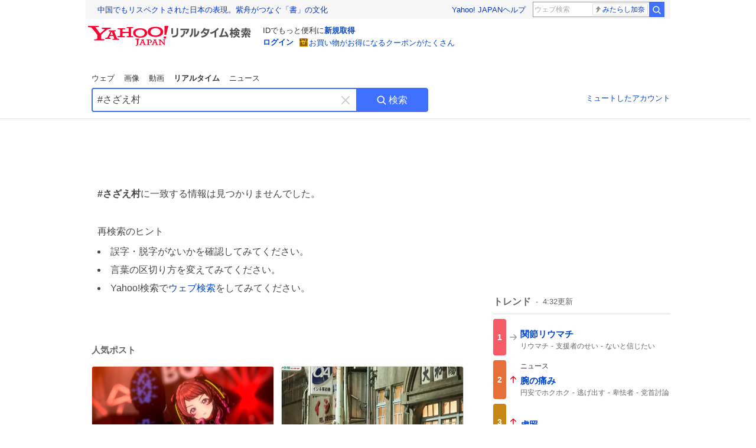

--- FILE ---
content_type: text/html; charset=utf-8
request_url: https://search.yahoo.co.jp/realtime/search?p=%23%E3%81%95%E3%81%96%E3%81%88%E6%9D%91
body_size: 26692
content:
<!DOCTYPE html><html lang="ja" class="web"><head><link rel="preload" href="https://s.yimg.jp/images/templa/mhd/v3/css/mhd-v3-patch-pc.css" as="style"/><meta charSet="utf-8"/><title>「#さざえ村」のX（旧Twitter）検索結果 - Yahoo!リアルタイム検索</title><meta name="format-detection" content="telephone=no"/><meta name="description" content="「#さざえ村」に関するX（旧Twitter）検索結果です。ログインやフォロー不要でX（旧Twitter）に投稿されたポストをリアルタイムに検索できます。"/><meta name="robots" content="noindex,follow,noarchive"/><meta name="google-site-verification" content="_oMlvGMsia0DuaM2mKoiR5vIjRFvH6AahMsNoVvUS08"/><meta name="viewport" content="initial-scale=1.0, maximum-scale=5.0, width=device-width, user-scalable=yes"/><link rel="canonical" href="https://search.yahoo.co.jp/realtime/search?p=%23%E3%81%95%E3%81%96%E3%81%88%E6%9D%91"/><meta property="og:description" content="「#さざえ村」に関するX（旧Twitter）検索結果です。ログインやフォロー不要でX（旧Twitter）に投稿されたポストをリアルタイムに検索できます。"/><meta property="og:locale" content="ja_JP"/><meta property="og:site_name" content="Yahoo!リアルタイム検索"/><meta property="og:type" content="article"/><meta property="og:image" content="https://s.yimg.jp/images/serp/ts/ogp_v2.png"/><meta property="og:title" content="「#さざえ村」のX（旧Twitter）検索結果 - Yahoo!リアルタイム検索"/><meta property="og:url" content="https://search.yahoo.co.jp/realtime/search?p=%23%E3%81%95%E3%81%96%E3%81%88%E6%9D%91&amp;fr=rts_ogp&amp;rkf=1"/><meta property="twitter:card" content="summary_large_image"/><meta property="twitter:title" content="「#さざえ村」のX（旧Twitter）検索結果 - Yahoo!リアルタイム検索"/><meta property="twitter:description" content="「#さざえ村」に関するX（旧Twitter）検索結果です。ログインやフォロー不要でX（旧Twitter）に投稿されたポストをリアルタイムに検索できます。"/><meta property="twitter:image" content="https://s.yimg.jp/images/serp/ts/tw_card_4096.png"/><link rel="stylesheet" href="https://s.yimg.jp/images/templa/mhd/v3/css/mhd-v3-patch-pc.css"/><meta name="next-head-count" content="21"/><link rel="icon" href="https://s.yimg.jp/c/icon/s/bsc/2.0/favicon.ico" type="image/vnd.microsoft.icon"/><link rel="apple-touch-icon" href="https://s.yimg.jp/images/ipn/wcb/y129.png"/><link rel="preconnect" href="//rts-pctr.c.yimg.jp"/><link rel="dns-prefetch" href="//rts-pctr.c.yimg.jp"/><link rel="preconnect" href="//pbs.twimg.com"/><link rel="dns-prefetch" href="//pbs.twimg.com"/><link rel="preconnect" href="//video.twimg.com"/><link rel="dns-prefetch" href="//video.twimg.com"/><link rel="stylesheet" href="https://s.yimg.jp/images/riff/4.7.0/riff.min.css"/><link rel="dns-prefetch" href="//approach.yahooapis.jp"/><script async="" src="https://yads.c.yimg.jp/js/yads-async.js"></script><script id="approach" src="https://s.yimg.jp/images/approach/jslib/deeplink-2.1.0.js" defer=""></script><link rel="preload" href="https://s.yimg.jp/images/realtime/fe/assets/_next/static/4.275.1/css/2888.css" as="style"/><link rel="stylesheet" href="https://s.yimg.jp/images/realtime/fe/assets/_next/static/4.275.1/css/2888.css" data-n-g=""/><link rel="preload" href="https://s.yimg.jp/images/realtime/fe/assets/_next/static/4.275.1/css/358.css" as="style"/><link rel="stylesheet" href="https://s.yimg.jp/images/realtime/fe/assets/_next/static/4.275.1/css/358.css" data-n-p=""/><link rel="preload" href="https://s.yimg.jp/images/realtime/fe/assets/_next/static/4.275.1/css/1860.css" as="style"/><link rel="stylesheet" href="https://s.yimg.jp/images/realtime/fe/assets/_next/static/4.275.1/css/1860.css" data-n-p=""/><link rel="preload" href="https://s.yimg.jp/images/realtime/fe/assets/_next/static/4.275.1/css/5603.css" as="style"/><link rel="stylesheet" href="https://s.yimg.jp/images/realtime/fe/assets/_next/static/4.275.1/css/5603.css" data-n-p=""/><link rel="preload" href="https://s.yimg.jp/images/realtime/fe/assets/_next/static/4.275.1/css/3517.css" as="style"/><link rel="stylesheet" href="https://s.yimg.jp/images/realtime/fe/assets/_next/static/4.275.1/css/3517.css" data-n-p=""/><link rel="preload" href="https://s.yimg.jp/images/realtime/fe/assets/_next/static/4.275.1/css/108.css" as="style"/><link rel="stylesheet" href="https://s.yimg.jp/images/realtime/fe/assets/_next/static/4.275.1/css/108.css" data-n-p=""/><link rel="preload" href="https://s.yimg.jp/images/realtime/fe/assets/_next/static/4.275.1/css/7591.css" as="style"/><link rel="stylesheet" href="https://s.yimg.jp/images/realtime/fe/assets/_next/static/4.275.1/css/7591.css" data-n-p=""/><link rel="preload" href="https://s.yimg.jp/images/realtime/fe/assets/_next/static/4.275.1/css/236.css" as="style"/><link rel="stylesheet" href="https://s.yimg.jp/images/realtime/fe/assets/_next/static/4.275.1/css/236.css" data-n-p=""/><link rel="preload" href="https://s.yimg.jp/images/realtime/fe/assets/_next/static/4.275.1/css/9603.css" as="style"/><link rel="stylesheet" href="https://s.yimg.jp/images/realtime/fe/assets/_next/static/4.275.1/css/9603.css" data-n-p=""/><noscript data-n-css=""></noscript><script defer="" nomodule="" src="https://s.yimg.jp/images/realtime/fe/assets/_next/static/4.275.1/chunks/polyfills.js"></script><script src="https://s.yimg.jp/images/realtime/fe/assets/_next/static/4.275.1/chunks/2272.js" defer=""></script><script src="https://s.yimg.jp/images/realtime/fe/assets/_next/static/4.275.1/chunks/9774.js" defer=""></script><script src="https://s.yimg.jp/images/realtime/fe/assets/_next/static/4.275.1/chunks/179.js" defer=""></script><script src="https://s.yimg.jp/images/realtime/fe/assets/_next/static/4.275.1/chunks/2888.js" defer=""></script><script src="https://s.yimg.jp/images/realtime/fe/assets/_next/static/4.275.1/chunks/9412.js" defer=""></script><script src="https://s.yimg.jp/images/realtime/fe/assets/_next/static/4.275.1/chunks/1465.js" defer=""></script><script src="https://s.yimg.jp/images/realtime/fe/assets/_next/static/4.275.1/chunks/956.js" defer=""></script><script src="https://s.yimg.jp/images/realtime/fe/assets/_next/static/4.275.1/chunks/6914.js" defer=""></script><script src="https://s.yimg.jp/images/realtime/fe/assets/_next/static/4.275.1/chunks/8609.js" defer=""></script><script src="https://s.yimg.jp/images/realtime/fe/assets/_next/static/4.275.1/chunks/3253.js" defer=""></script><script src="https://s.yimg.jp/images/realtime/fe/assets/_next/static/4.275.1/chunks/4686.js" defer=""></script><script src="https://s.yimg.jp/images/realtime/fe/assets/_next/static/4.275.1/chunks/7248.js" defer=""></script><script src="https://s.yimg.jp/images/realtime/fe/assets/_next/static/4.275.1/chunks/5933.js" defer=""></script><script src="https://s.yimg.jp/images/realtime/fe/assets/_next/static/4.275.1/chunks/6337.js" defer=""></script><script src="https://s.yimg.jp/images/realtime/fe/assets/_next/static/4.275.1/chunks/358.js" defer=""></script><script src="https://s.yimg.jp/images/realtime/fe/assets/_next/static/4.275.1/chunks/8926.js" defer=""></script><script src="https://s.yimg.jp/images/realtime/fe/assets/_next/static/4.275.1/chunks/3049.js" defer=""></script><script src="https://s.yimg.jp/images/realtime/fe/assets/_next/static/4.275.1/chunks/8410.js" defer=""></script><script src="https://s.yimg.jp/images/realtime/fe/assets/_next/static/4.275.1/chunks/4423.js" defer=""></script><script src="https://s.yimg.jp/images/realtime/fe/assets/_next/static/4.275.1/chunks/2559.js" defer=""></script><script src="https://s.yimg.jp/images/realtime/fe/assets/_next/static/4.275.1/chunks/1860.js" defer=""></script><script src="https://s.yimg.jp/images/realtime/fe/assets/_next/static/4.275.1/chunks/5603.js" defer=""></script><script src="https://s.yimg.jp/images/realtime/fe/assets/_next/static/4.275.1/chunks/3517.js" defer=""></script><script src="https://s.yimg.jp/images/realtime/fe/assets/_next/static/4.275.1/chunks/108.js" defer=""></script><script src="https://s.yimg.jp/images/realtime/fe/assets/_next/static/4.275.1/chunks/5833.js" defer=""></script><script src="https://s.yimg.jp/images/realtime/fe/assets/_next/static/4.275.1/chunks/7074.js" defer=""></script><script src="https://s.yimg.jp/images/realtime/fe/assets/_next/static/4.275.1/chunks/7591.js" defer=""></script><script src="https://s.yimg.jp/images/realtime/fe/assets/_next/static/4.275.1/chunks/236.js" defer=""></script><script src="https://s.yimg.jp/images/realtime/fe/assets/_next/static/4.275.1/chunks/9303.js" defer=""></script><script src="https://s.yimg.jp/images/realtime/fe/assets/_next/static/4.275.1/chunks/9603.js" defer=""></script><script src="https://s.yimg.jp/images/realtime/fe/assets/_next/static/4.275.1/_buildManifest.js" defer=""></script><script src="https://s.yimg.jp/images/realtime/fe/assets/_next/static/4.275.1/_ssgManifest.js" defer=""></script></head><body><div id="__next"><noscript><iframe src="//b.yjtag.jp/iframe?c=LSVmqBi" width="1" height="1" frameBorder="0" scrolling="no" marginHeight="0" marginWidth="0"></iframe></noscript><div class="p"><div id="wrapper"><div id="contents" role="main"><div class="header"><div class="content--990"><div><div data-mhd="mhd" class="mhd"></div></div><div class="Emg_Emg__THbvX"><div class="emg" data-emg="emg"><div class="emg3" data-emg="emg3"></div><div class="emg2" data-emg="emg2"></div><div class="emg1" data-emg="emg1"></div></div></div><noscript><div id="noscript" class="NoScript_NoScript__AZBKm target_modules_viewability"><svg height="20" width="20" class="riff-text-current" fill="#444" focusable="false" viewBox="0 0 48 48"><path clip-rule="evenodd" d="M25.756 9.198c-.966-1.598-2.546-1.598-3.512 0L5.43 37.014C4.436 38.656 5.226 40 7.186 40h33.628c1.96 0 2.75-1.345 1.757-2.988L25.756 9.199ZM22 33.002A2 2 0 1 1 26 32.998a2 2 0 0 1-3.999.002Zm2-4a2 2 0 0 1-2-2v-6a2 2 0 1 1 4 0v6a2 2 0 0 1-2 2Z" fill-rule="evenodd"></path></svg><p>JavaScriptが無効です。ブラウザの設定でJavaScriptを有効にしてください。<br/>詳しくは<a href="https://support.yahoo-net.jp/noscript" data-cl-params="_cl_link:link;_cl_position:0">JavaScriptの設定方法</a>をご覧ください。</p></div></noscript><nav id="tabs" class="VerticalTab_VerticalTab__3MJW_ target_modules_viewability" style="display:block"><ul><li><a href="https://search.yahoo.co.jp/search?p=%23%E3%81%95%E3%81%96%E3%81%88%E6%9D%91&amp;ei=UTF-8" data-cl-params="_cl_link:web;_cl_position:0">ウェブ</a></li><li><a href="https://search.yahoo.co.jp/image/search?p=%23%E3%81%95%E3%81%96%E3%81%88%E6%9D%91&amp;ei=UTF-8" data-cl-params="_cl_link:isrch;_cl_position:0">画像</a></li><li><a href="https://search.yahoo.co.jp/video/search?p=%23%E3%81%95%E3%81%96%E3%81%88%E6%9D%91&amp;ei=UTF-8" data-cl-params="_cl_link:vsrch;_cl_position:0">動画</a></li><li><strong>リアルタイム</strong></li><li><a href="https://news.yahoo.co.jp/search?p=%23%E3%81%95%E3%81%96%E3%81%88%E6%9D%91&amp;ei=UTF-8" data-cl-params="_cl_link:news;_cl_position:0">ニュース</a></li></ul></nav><div id="search" class="SearchBox_fixedHeight__jqsZG target_modules_viewability"><div class="SearchBox_fixedWrap__Y9m9G"><div class="SearchBox_fixedBody__SvltA"><div class="SearchBox_SearchBox__bTaTA"><form role="search" action="/realtime/search" method="get"><div class="SearchBox_searchInputWrap__M_KgB"><input type="search" name="p" class="SearchBox_searchInput__5LNhz" autoCapitalize="off" autoCorrect="off" autoComplete="off" placeholder="キーワードを入力" value="#さざえ村"/><input type="hidden" name="ei" value="UTF-8"/><input type="hidden" name="ifr" value="tl_sc"/><button class="SearchBox_clearButton__pz8Ig cl-nofollow" type="button" data-cl-params="_cl_link:clear;_cl_position:0"><svg height="24" width="24" class="riff-text-current" fill="#ccc" focusable="false" viewBox="0 0 48 48"><path d="m26.832 24 10.586-10.596a2.001 2.001 0 0 0 0-2.822 2.001 2.001 0 0 0-2.822 0L24 21.168 13.404 10.582a2.001 2.001 0 0 0-2.822 0 2.001 2.001 0 0 0 0 2.822L21.168 24 10.582 34.596a2.001 2.001 0 0 0 0 2.822c.78.776 2.041.776 2.822 0L24 26.832l10.596 10.586a2.001 2.001 0 0 0 2.822-2.822L26.832 24Z"></path></svg><span class="util-Text--hidden">キーワードを消す</span></button></div><button type="submit" class="SearchBox_searchButton__pG_bD" aria-label="検索ボタン" data-cl-params="_cl_link:button;_cl_position:0"><div class="SearchBox_searchIcon___j_K7"><svg height="20" width="20" class="riff-text-current" fill="#fff" focusable="false" viewBox="0 0 48 48"><path clip-rule="evenodd" d="M21 32c-6.075 0-11-4.925-11-11s4.925-11 11-11 11 4.925 11 11-4.925 11-11 11Zm20.414 6.586-8.499-8.499A14.919 14.919 0 0 0 36 21c0-8.284-6.716-15-15-15-8.284 0-15 6.716-15 15 0 8.284 6.716 15 15 15a14.91 14.91 0 0 0 9.086-3.085l8.5 8.499a2 2 0 1 0 2.828-2.828Z" fill-rule="evenodd"></path></svg></div>検索</button></form></div><div class="SearchBox_qt__LdywO"><p><a href="/realtime/preferences" data-cl-params="_cl_link:mutelist;_cl_position:0">ミュートしたアカウント</a></p></div></div></div></div></div></div><div id="contentsBody" class="body content--990"><div class="main"><div class="MainYda_MainYda__t3fDA"><div id="mainTop"></div></div><article id="nomatch" class="ZeroMatch_ZeroMatch__qdwZw target_modules_viewability"><h1><em>#さざえ村</em>に一致する情報は見つかりませんでした。</h1><p>再検索のヒント</p><ul><li>誤字・脱字がないかを確認してみてください。</li><li>言葉の区切り方を変えてみてください。</li><li>Yahoo!検索で<a href="https://search.yahoo.co.jp/search?p=%23%E3%81%95%E3%81%96%E3%81%88%E6%9D%91&amp;ei=UTF-8" data-cl-params="_cl_link:web;_cl_position:0">ウェブ検索</a>をしてみてください。</li></ul></article><div id="pop" class="PopularTweet_PopularTweet__rYQe1 target_modules_viewability"><h1>人気ポスト</h1><div class="PopularTweet_list__4GP_I"><article class="PopularTweetItem_TrendTweet__bjUAo"><a href="/realtime/search/tweet/2017576252920725874?ifr=tl_tw" class="PopularTweetItem_anchor__FNaNj" data-cl-params="_cl_link:poptl;_cl_position:1"><h1>花海咲季って身長152cmしかないのにライブ中は脚だけで5kmくらいある</h1><section class="PopularTweetItem_media__Hv_zB" style="background-image:url(https://rts-pctr.c.yimg.jp/[base64])"></section><aside><ul><li><svg height="17" width="17" class="riff-text-current" fill="#888" focusable="false" viewBox="0 0 48 48"><path clip-rule="evenodd" d="M24 7C14.61 7 7 14.611 7 24s7.61 17 17 17c3.34 0 7.45-1.893 7.45-1.893.527-.244 1.266-.372 1.974-.372.49 0 .966.062 1.349.19l4.53 1.51c.186.061.355.09.504.09.599 0 .876-.475.627-1.222l-1.51-4.53c-.311-.934-.229-2.43.183-3.323 0 0 1.893-4.11 1.893-7.45 0-9.389-7.61-17-17-17ZM10.993 24c0-7.172 5.835-13.007 13.007-13.007S37.007 16.828 37.007 24c0 .974-.268 2.178-.602 3.277a21.795 21.795 0 0 1-.925 2.502c-.672 1.459-.89 3.394-.627 5.072a9.142 9.142 0 0 0-1.429-.108c-.753 0-2.245.091-3.646.737-.423.196-1.371.58-2.47.915-1.107.337-2.327.612-3.308.612-7.172 0-13.007-5.835-13.007-13.007Z" fill-rule="evenodd"></path></svg><span class="util-Text--hidden">返信数</span><em>1</em></li><li><svg height="18" width="18" class="riff-text-current" fill="#888" focusable="false" viewBox="0 0 48 48"><path clip-rule="evenodd" d="M12.392 10.04c.058.011.11.033.168.05.069.02.138.035.205.063.066.027.125.065.187.098.052.03.107.052.157.086.074.049.144.102.21.16l.097.09 5.998 6a2 2 0 0 1-2.694 2.95l-.134-.123L14 16.828V34h11a2 2 0 0 1 .149 3.995l-.15.005H14a4.004 4.004 0 0 1-3.994-3.8L10 34V16.828l-2.586 2.586A1.99 1.99 0 0 1 6 20a2 2 0 0 1-1.53-3.287l.116-.127 5.998-5.999c.094-.093.196-.177.307-.25l.077-.045.079-.04c.062-.034.122-.072.188-.099.067-.028.136-.044.204-.064.057-.016.11-.038.169-.049a1.99 1.99 0 0 1 .784 0ZM34 10c2.139 0 3.89 1.687 3.995 3.8L38 14v17.172l2.586-2.586a2 2 0 0 1 2.945 2.7l-.117.128-6 5.999a1.994 1.994 0 0 1-.305.25l-.154.084c-.063.035-.124.072-.19.1-.066.028-.135.043-.203.063-.057.017-.111.039-.17.051-.13.025-.261.039-.392.039s-.262-.014-.392-.039l-.171-.051c-.067-.02-.136-.035-.202-.063l-.097-.047-.247-.137a2.025 2.025 0 0 1-.21-.16l-.097-.09-5.998-5.999a2 2 0 0 1 2.7-2.945l.128.117L34 31.172V14H23a2 2 0 0 1-.15-3.995L23 10h11Z" fill-rule="evenodd"></path></svg><span class="util-Text--hidden">リポスト数</span><em>313</em></li><li><svg height="18" width="18" class="riff-text-current" fill="#888" focusable="false" viewBox="0 0 48 48"><path clip-rule="evenodd" d="M15.887 12.987a6.014 6.014 0 0 0-4.188 1.671C10.604 15.715 10 17.113 10 18.595c0 1.483.604 2.883 1.699 3.939L24 34.395l12.302-11.861C37.397 21.478 38 20.078 38 18.595c0-1.482-.603-2.88-1.697-3.937h-.001c-2.309-2.228-6.069-2.227-8.378 0l-2.536 2.445a1.998 1.998 0 0 1-2.775 0l-2.536-2.445a6.019 6.019 0 0 0-4.19-1.67ZM24 39c-.613 0-1.225-.23-1.703-.69L8.921 25.413C7.037 23.596 6 21.175 6 18.596c0-2.58 1.038-5 2.922-6.816 3.841-3.706 10.091-3.705 13.932 0L24 12.884l1.148-1.105c3.842-3.706 10.092-3.705 13.931 0C40.962 13.595 42 16.016 42 18.595c0 2.58-1.037 5.001-2.921 6.819L25.703 38.31c-.477.46-1.09.69-1.703.69Z" fill-rule="evenodd"></path></svg><span class="util-Text--hidden">いいね数</span><em>7,109</em></li></ul><time>16時間前</time></aside></a></article><article class="PopularTweetItem_TrendTweet__bjUAo"><a href="/realtime/search/tweet/2017562669361045855?ifr=tl_tw" class="PopularTweetItem_anchor__FNaNj" data-cl-params="_cl_link:poptl;_cl_position:2"><h1>商店街の生活の中にある銭湯（旧）っていいよなあ…尾道には小一週間ほど滞在してうっかり住みついてしまいそうだった。なんだかそれが許されてしまいそうな不思議な包容力のある街だった。</h1><section class="PopularTweetItem_media__Hv_zB" style="background-image:url(https://rts-pctr.c.yimg.jp/[base64])"></section><aside><ul><li><svg height="17" width="17" class="riff-text-current" fill="#888" focusable="false" viewBox="0 0 48 48"><path clip-rule="evenodd" d="M24 7C14.61 7 7 14.611 7 24s7.61 17 17 17c3.34 0 7.45-1.893 7.45-1.893.527-.244 1.266-.372 1.974-.372.49 0 .966.062 1.349.19l4.53 1.51c.186.061.355.09.504.09.599 0 .876-.475.627-1.222l-1.51-4.53c-.311-.934-.229-2.43.183-3.323 0 0 1.893-4.11 1.893-7.45 0-9.389-7.61-17-17-17ZM10.993 24c0-7.172 5.835-13.007 13.007-13.007S37.007 16.828 37.007 24c0 .974-.268 2.178-.602 3.277a21.795 21.795 0 0 1-.925 2.502c-.672 1.459-.89 3.394-.627 5.072a9.142 9.142 0 0 0-1.429-.108c-.753 0-2.245.091-3.646.737-.423.196-1.371.58-2.47.915-1.107.337-2.327.612-3.308.612-7.172 0-13.007-5.835-13.007-13.007Z" fill-rule="evenodd"></path></svg><span class="util-Text--hidden">返信数</span><em>1</em></li><li><svg height="18" width="18" class="riff-text-current" fill="#888" focusable="false" viewBox="0 0 48 48"><path clip-rule="evenodd" d="M12.392 10.04c.058.011.11.033.168.05.069.02.138.035.205.063.066.027.125.065.187.098.052.03.107.052.157.086.074.049.144.102.21.16l.097.09 5.998 6a2 2 0 0 1-2.694 2.95l-.134-.123L14 16.828V34h11a2 2 0 0 1 .149 3.995l-.15.005H14a4.004 4.004 0 0 1-3.994-3.8L10 34V16.828l-2.586 2.586A1.99 1.99 0 0 1 6 20a2 2 0 0 1-1.53-3.287l.116-.127 5.998-5.999c.094-.093.196-.177.307-.25l.077-.045.079-.04c.062-.034.122-.072.188-.099.067-.028.136-.044.204-.064.057-.016.11-.038.169-.049a1.99 1.99 0 0 1 .784 0ZM34 10c2.139 0 3.89 1.687 3.995 3.8L38 14v17.172l2.586-2.586a2 2 0 0 1 2.945 2.7l-.117.128-6 5.999a1.994 1.994 0 0 1-.305.25l-.154.084c-.063.035-.124.072-.19.1-.066.028-.135.043-.203.063-.057.017-.111.039-.17.051-.13.025-.261.039-.392.039s-.262-.014-.392-.039l-.171-.051c-.067-.02-.136-.035-.202-.063l-.097-.047-.247-.137a2.025 2.025 0 0 1-.21-.16l-.097-.09-5.998-5.999a2 2 0 0 1 2.7-2.945l.128.117L34 31.172V14H23a2 2 0 0 1-.15-3.995L23 10h11Z" fill-rule="evenodd"></path></svg><span class="util-Text--hidden">リポスト数</span><em>102</em></li><li><svg height="18" width="18" class="riff-text-current" fill="#888" focusable="false" viewBox="0 0 48 48"><path clip-rule="evenodd" d="M15.887 12.987a6.014 6.014 0 0 0-4.188 1.671C10.604 15.715 10 17.113 10 18.595c0 1.483.604 2.883 1.699 3.939L24 34.395l12.302-11.861C37.397 21.478 38 20.078 38 18.595c0-1.482-.603-2.88-1.697-3.937h-.001c-2.309-2.228-6.069-2.227-8.378 0l-2.536 2.445a1.998 1.998 0 0 1-2.775 0l-2.536-2.445a6.019 6.019 0 0 0-4.19-1.67ZM24 39c-.613 0-1.225-.23-1.703-.69L8.921 25.413C7.037 23.596 6 21.175 6 18.596c0-2.58 1.038-5 2.922-6.816 3.841-3.706 10.091-3.705 13.932 0L24 12.884l1.148-1.105c3.842-3.706 10.092-3.705 13.931 0C40.962 13.595 42 16.016 42 18.595c0 2.58-1.037 5.001-2.921 6.819L25.703 38.31c-.477.46-1.09.69-1.703.69Z" fill-rule="evenodd"></path></svg><span class="util-Text--hidden">いいね数</span><em>1,032</em></li></ul><time>16時間前</time></aside></a></article><article class="PopularTweetItem_TrendTweet__bjUAo"><a href="/realtime/search/tweet/2017795187230314921?ifr=tl_tw" class="PopularTweetItem_anchor__FNaNj" data-cl-params="_cl_link:poptl;_cl_position:3"><h1>ご報告☘️</h1><section class="PopularTweetItem_media__Hv_zB" style="background-image:url(https://rts-pctr.c.yimg.jp/[base64])"></section><aside><ul><li><svg height="17" width="17" class="riff-text-current" fill="#888" focusable="false" viewBox="0 0 48 48"><path clip-rule="evenodd" d="M24 7C14.61 7 7 14.611 7 24s7.61 17 17 17c3.34 0 7.45-1.893 7.45-1.893.527-.244 1.266-.372 1.974-.372.49 0 .966.062 1.349.19l4.53 1.51c.186.061.355.09.504.09.599 0 .876-.475.627-1.222l-1.51-4.53c-.311-.934-.229-2.43.183-3.323 0 0 1.893-4.11 1.893-7.45 0-9.389-7.61-17-17-17ZM10.993 24c0-7.172 5.835-13.007 13.007-13.007S37.007 16.828 37.007 24c0 .974-.268 2.178-.602 3.277a21.795 21.795 0 0 1-.925 2.502c-.672 1.459-.89 3.394-.627 5.072a9.142 9.142 0 0 0-1.429-.108c-.753 0-2.245.091-3.646.737-.423.196-1.371.58-2.47.915-1.107.337-2.327.612-3.308.612-7.172 0-13.007-5.835-13.007-13.007Z" fill-rule="evenodd"></path></svg><span class="util-Text--hidden">返信数</span><em>118</em></li><li><svg height="18" width="18" class="riff-text-current" fill="#888" focusable="false" viewBox="0 0 48 48"><path clip-rule="evenodd" d="M12.392 10.04c.058.011.11.033.168.05.069.02.138.035.205.063.066.027.125.065.187.098.052.03.107.052.157.086.074.049.144.102.21.16l.097.09 5.998 6a2 2 0 0 1-2.694 2.95l-.134-.123L14 16.828V34h11a2 2 0 0 1 .149 3.995l-.15.005H14a4.004 4.004 0 0 1-3.994-3.8L10 34V16.828l-2.586 2.586A1.99 1.99 0 0 1 6 20a2 2 0 0 1-1.53-3.287l.116-.127 5.998-5.999c.094-.093.196-.177.307-.25l.077-.045.079-.04c.062-.034.122-.072.188-.099.067-.028.136-.044.204-.064.057-.016.11-.038.169-.049a1.99 1.99 0 0 1 .784 0ZM34 10c2.139 0 3.89 1.687 3.995 3.8L38 14v17.172l2.586-2.586a2 2 0 0 1 2.945 2.7l-.117.128-6 5.999a1.994 1.994 0 0 1-.305.25l-.154.084c-.063.035-.124.072-.19.1-.066.028-.135.043-.203.063-.057.017-.111.039-.17.051-.13.025-.261.039-.392.039s-.262-.014-.392-.039l-.171-.051c-.067-.02-.136-.035-.202-.063l-.097-.047-.247-.137a2.025 2.025 0 0 1-.21-.16l-.097-.09-5.998-5.999a2 2 0 0 1 2.7-2.945l.128.117L34 31.172V14H23a2 2 0 0 1-.15-3.995L23 10h11Z" fill-rule="evenodd"></path></svg><span class="util-Text--hidden">リポスト数</span><em>1,056</em></li><li><svg height="18" width="18" class="riff-text-current" fill="#888" focusable="false" viewBox="0 0 48 48"><path clip-rule="evenodd" d="M15.887 12.987a6.014 6.014 0 0 0-4.188 1.671C10.604 15.715 10 17.113 10 18.595c0 1.483.604 2.883 1.699 3.939L24 34.395l12.302-11.861C37.397 21.478 38 20.078 38 18.595c0-1.482-.603-2.88-1.697-3.937h-.001c-2.309-2.228-6.069-2.227-8.378 0l-2.536 2.445a1.998 1.998 0 0 1-2.775 0l-2.536-2.445a6.019 6.019 0 0 0-4.19-1.67ZM24 39c-.613 0-1.225-.23-1.703-.69L8.921 25.413C7.037 23.596 6 21.175 6 18.596c0-2.58 1.038-5 2.922-6.816 3.841-3.706 10.091-3.705 13.932 0L24 12.884l1.148-1.105c3.842-3.706 10.092-3.705 13.931 0C40.962 13.595 42 16.016 42 18.595c0 2.58-1.037 5.001-2.921 6.819L25.703 38.31c-.477.46-1.09.69-1.703.69Z" fill-rule="evenodd"></path></svg><span class="util-Text--hidden">いいね数</span><em>2,713</em></li></ul><time>1時間前</time></aside></a></article><article class="PopularTweetItem_TrendTweet__bjUAo"><a href="/realtime/search/tweet/2017549845880574196?ifr=tl_tw" class="PopularTweetItem_anchor__FNaNj" data-cl-params="_cl_link:poptl;_cl_position:4"><h1>長女界隈の友達ホンマ断れなさすぎてゲラゲラ笑ってる</h1><section class="PopularTweetItem_media__Hv_zB" style="background-image:url(https://rts-pctr.c.yimg.jp/[base64])"></section><aside><ul><li><svg height="17" width="17" class="riff-text-current" fill="#888" focusable="false" viewBox="0 0 48 48"><path clip-rule="evenodd" d="M24 7C14.61 7 7 14.611 7 24s7.61 17 17 17c3.34 0 7.45-1.893 7.45-1.893.527-.244 1.266-.372 1.974-.372.49 0 .966.062 1.349.19l4.53 1.51c.186.061.355.09.504.09.599 0 .876-.475.627-1.222l-1.51-4.53c-.311-.934-.229-2.43.183-3.323 0 0 1.893-4.11 1.893-7.45 0-9.389-7.61-17-17-17ZM10.993 24c0-7.172 5.835-13.007 13.007-13.007S37.007 16.828 37.007 24c0 .974-.268 2.178-.602 3.277a21.795 21.795 0 0 1-.925 2.502c-.672 1.459-.89 3.394-.627 5.072a9.142 9.142 0 0 0-1.429-.108c-.753 0-2.245.091-3.646.737-.423.196-1.371.58-2.47.915-1.107.337-2.327.612-3.308.612-7.172 0-13.007-5.835-13.007-13.007Z" fill-rule="evenodd"></path></svg><span class="util-Text--hidden">返信数</span><em>36</em></li><li><svg height="18" width="18" class="riff-text-current" fill="#888" focusable="false" viewBox="0 0 48 48"><path clip-rule="evenodd" d="M12.392 10.04c.058.011.11.033.168.05.069.02.138.035.205.063.066.027.125.065.187.098.052.03.107.052.157.086.074.049.144.102.21.16l.097.09 5.998 6a2 2 0 0 1-2.694 2.95l-.134-.123L14 16.828V34h11a2 2 0 0 1 .149 3.995l-.15.005H14a4.004 4.004 0 0 1-3.994-3.8L10 34V16.828l-2.586 2.586A1.99 1.99 0 0 1 6 20a2 2 0 0 1-1.53-3.287l.116-.127 5.998-5.999c.094-.093.196-.177.307-.25l.077-.045.079-.04c.062-.034.122-.072.188-.099.067-.028.136-.044.204-.064.057-.016.11-.038.169-.049a1.99 1.99 0 0 1 .784 0ZM34 10c2.139 0 3.89 1.687 3.995 3.8L38 14v17.172l2.586-2.586a2 2 0 0 1 2.945 2.7l-.117.128-6 5.999a1.994 1.994 0 0 1-.305.25l-.154.084c-.063.035-.124.072-.19.1-.066.028-.135.043-.203.063-.057.017-.111.039-.17.051-.13.025-.261.039-.392.039s-.262-.014-.392-.039l-.171-.051c-.067-.02-.136-.035-.202-.063l-.097-.047-.247-.137a2.025 2.025 0 0 1-.21-.16l-.097-.09-5.998-5.999a2 2 0 0 1 2.7-2.945l.128.117L34 31.172V14H23a2 2 0 0 1-.15-3.995L23 10h11Z" fill-rule="evenodd"></path></svg><span class="util-Text--hidden">リポスト数</span><em>263</em></li><li><svg height="18" width="18" class="riff-text-current" fill="#888" focusable="false" viewBox="0 0 48 48"><path clip-rule="evenodd" d="M15.887 12.987a6.014 6.014 0 0 0-4.188 1.671C10.604 15.715 10 17.113 10 18.595c0 1.483.604 2.883 1.699 3.939L24 34.395l12.302-11.861C37.397 21.478 38 20.078 38 18.595c0-1.482-.603-2.88-1.697-3.937h-.001c-2.309-2.228-6.069-2.227-8.378 0l-2.536 2.445a1.998 1.998 0 0 1-2.775 0l-2.536-2.445a6.019 6.019 0 0 0-4.19-1.67ZM24 39c-.613 0-1.225-.23-1.703-.69L8.921 25.413C7.037 23.596 6 21.175 6 18.596c0-2.58 1.038-5 2.922-6.816 3.841-3.706 10.091-3.705 13.932 0L24 12.884l1.148-1.105c3.842-3.706 10.092-3.705 13.931 0C40.962 13.595 42 16.016 42 18.595c0 2.58-1.037 5.001-2.921 6.819L25.703 38.31c-.477.46-1.09.69-1.703.69Z" fill-rule="evenodd"></path></svg><span class="util-Text--hidden">いいね数</span><em>11,757</em></li></ul><time>17時間前</time></aside></a></article><article class="PopularTweetItem_TrendTweet__bjUAo"><a href="/realtime/search/tweet/2017484032611868922?ifr=tl_tw" class="PopularTweetItem_anchor__FNaNj" data-cl-params="_cl_link:poptl;_cl_position:5"><h1>30後半成人女性のバッグの中身が本当にこれでいいんか……</h1><section class="PopularTweetItem_media__Hv_zB" style="background-image:url(https://rts-pctr.c.yimg.jp/[base64])"></section><aside><ul><li><svg height="17" width="17" class="riff-text-current" fill="#888" focusable="false" viewBox="0 0 48 48"><path clip-rule="evenodd" d="M24 7C14.61 7 7 14.611 7 24s7.61 17 17 17c3.34 0 7.45-1.893 7.45-1.893.527-.244 1.266-.372 1.974-.372.49 0 .966.062 1.349.19l4.53 1.51c.186.061.355.09.504.09.599 0 .876-.475.627-1.222l-1.51-4.53c-.311-.934-.229-2.43.183-3.323 0 0 1.893-4.11 1.893-7.45 0-9.389-7.61-17-17-17ZM10.993 24c0-7.172 5.835-13.007 13.007-13.007S37.007 16.828 37.007 24c0 .974-.268 2.178-.602 3.277a21.795 21.795 0 0 1-.925 2.502c-.672 1.459-.89 3.394-.627 5.072a9.142 9.142 0 0 0-1.429-.108c-.753 0-2.245.091-3.646.737-.423.196-1.371.58-2.47.915-1.107.337-2.327.612-3.308.612-7.172 0-13.007-5.835-13.007-13.007Z" fill-rule="evenodd"></path></svg><span class="util-Text--hidden">返信数</span><em>6</em></li><li><svg height="18" width="18" class="riff-text-current" fill="#888" focusable="false" viewBox="0 0 48 48"><path clip-rule="evenodd" d="M12.392 10.04c.058.011.11.033.168.05.069.02.138.035.205.063.066.027.125.065.187.098.052.03.107.052.157.086.074.049.144.102.21.16l.097.09 5.998 6a2 2 0 0 1-2.694 2.95l-.134-.123L14 16.828V34h11a2 2 0 0 1 .149 3.995l-.15.005H14a4.004 4.004 0 0 1-3.994-3.8L10 34V16.828l-2.586 2.586A1.99 1.99 0 0 1 6 20a2 2 0 0 1-1.53-3.287l.116-.127 5.998-5.999c.094-.093.196-.177.307-.25l.077-.045.079-.04c.062-.034.122-.072.188-.099.067-.028.136-.044.204-.064.057-.016.11-.038.169-.049a1.99 1.99 0 0 1 .784 0ZM34 10c2.139 0 3.89 1.687 3.995 3.8L38 14v17.172l2.586-2.586a2 2 0 0 1 2.945 2.7l-.117.128-6 5.999a1.994 1.994 0 0 1-.305.25l-.154.084c-.063.035-.124.072-.19.1-.066.028-.135.043-.203.063-.057.017-.111.039-.17.051-.13.025-.261.039-.392.039s-.262-.014-.392-.039l-.171-.051c-.067-.02-.136-.035-.202-.063l-.097-.047-.247-.137a2.025 2.025 0 0 1-.21-.16l-.097-.09-5.998-5.999a2 2 0 0 1 2.7-2.945l.128.117L34 31.172V14H23a2 2 0 0 1-.15-3.995L23 10h11Z" fill-rule="evenodd"></path></svg><span class="util-Text--hidden">リポスト数</span><em>114</em></li><li><svg height="18" width="18" class="riff-text-current" fill="#888" focusable="false" viewBox="0 0 48 48"><path clip-rule="evenodd" d="M15.887 12.987a6.014 6.014 0 0 0-4.188 1.671C10.604 15.715 10 17.113 10 18.595c0 1.483.604 2.883 1.699 3.939L24 34.395l12.302-11.861C37.397 21.478 38 20.078 38 18.595c0-1.482-.603-2.88-1.697-3.937h-.001c-2.309-2.228-6.069-2.227-8.378 0l-2.536 2.445a1.998 1.998 0 0 1-2.775 0l-2.536-2.445a6.019 6.019 0 0 0-4.19-1.67ZM24 39c-.613 0-1.225-.23-1.703-.69L8.921 25.413C7.037 23.596 6 21.175 6 18.596c0-2.58 1.038-5 2.922-6.816 3.841-3.706 10.091-3.705 13.932 0L24 12.884l1.148-1.105c3.842-3.706 10.092-3.705 13.931 0C40.962 13.595 42 16.016 42 18.595c0 2.58-1.037 5.001-2.921 6.819L25.703 38.31c-.477.46-1.09.69-1.703.69Z" fill-rule="evenodd"></path></svg><span class="util-Text--hidden">いいね数</span><em>3,564</em></li></ul><time>22時間前</time></aside></a></article><article class="PopularTweetItem_TrendTweet__bjUAo"><a href="/realtime/search/tweet/2017700392205971730?ifr=tl_tw" class="PopularTweetItem_anchor__FNaNj" data-cl-params="_cl_link:poptl;_cl_position:6"><h1>#大谷翔平 選手。父親としての長所と短所は？ 「人より掲げる位置が、高いのが、彼女は楽しいと思う。短所はわからない。妻に聞いてみないと」 #ドジャース</h1><section class="PopularTweetItem_media__Hv_zB" style="background-image:url(https://rts-pctr.c.yimg.jp/[base64])"></section><aside><ul><li><svg height="17" width="17" class="riff-text-current" fill="#888" focusable="false" viewBox="0 0 48 48"><path clip-rule="evenodd" d="M24 7C14.61 7 7 14.611 7 24s7.61 17 17 17c3.34 0 7.45-1.893 7.45-1.893.527-.244 1.266-.372 1.974-.372.49 0 .966.062 1.349.19l4.53 1.51c.186.061.355.09.504.09.599 0 .876-.475.627-1.222l-1.51-4.53c-.311-.934-.229-2.43.183-3.323 0 0 1.893-4.11 1.893-7.45 0-9.389-7.61-17-17-17ZM10.993 24c0-7.172 5.835-13.007 13.007-13.007S37.007 16.828 37.007 24c0 .974-.268 2.178-.602 3.277a21.795 21.795 0 0 1-.925 2.502c-.672 1.459-.89 3.394-.627 5.072a9.142 9.142 0 0 0-1.429-.108c-.753 0-2.245.091-3.646.737-.423.196-1.371.58-2.47.915-1.107.337-2.327.612-3.308.612-7.172 0-13.007-5.835-13.007-13.007Z" fill-rule="evenodd"></path></svg><span class="util-Text--hidden">返信数</span><em>191</em></li><li><svg height="18" width="18" class="riff-text-current" fill="#888" focusable="false" viewBox="0 0 48 48"><path clip-rule="evenodd" d="M12.392 10.04c.058.011.11.033.168.05.069.02.138.035.205.063.066.027.125.065.187.098.052.03.107.052.157.086.074.049.144.102.21.16l.097.09 5.998 6a2 2 0 0 1-2.694 2.95l-.134-.123L14 16.828V34h11a2 2 0 0 1 .149 3.995l-.15.005H14a4.004 4.004 0 0 1-3.994-3.8L10 34V16.828l-2.586 2.586A1.99 1.99 0 0 1 6 20a2 2 0 0 1-1.53-3.287l.116-.127 5.998-5.999c.094-.093.196-.177.307-.25l.077-.045.079-.04c.062-.034.122-.072.188-.099.067-.028.136-.044.204-.064.057-.016.11-.038.169-.049a1.99 1.99 0 0 1 .784 0ZM34 10c2.139 0 3.89 1.687 3.995 3.8L38 14v17.172l2.586-2.586a2 2 0 0 1 2.945 2.7l-.117.128-6 5.999a1.994 1.994 0 0 1-.305.25l-.154.084c-.063.035-.124.072-.19.1-.066.028-.135.043-.203.063-.057.017-.111.039-.17.051-.13.025-.261.039-.392.039s-.262-.014-.392-.039l-.171-.051c-.067-.02-.136-.035-.202-.063l-.097-.047-.247-.137a2.025 2.025 0 0 1-.21-.16l-.097-.09-5.998-5.999a2 2 0 0 1 2.7-2.945l.128.117L34 31.172V14H23a2 2 0 0 1-.15-3.995L23 10h11Z" fill-rule="evenodd"></path></svg><span class="util-Text--hidden">リポスト数</span><em>559</em></li><li><svg height="18" width="18" class="riff-text-current" fill="#888" focusable="false" viewBox="0 0 48 48"><path clip-rule="evenodd" d="M15.887 12.987a6.014 6.014 0 0 0-4.188 1.671C10.604 15.715 10 17.113 10 18.595c0 1.483.604 2.883 1.699 3.939L24 34.395l12.302-11.861C37.397 21.478 38 20.078 38 18.595c0-1.482-.603-2.88-1.697-3.937h-.001c-2.309-2.228-6.069-2.227-8.378 0l-2.536 2.445a1.998 1.998 0 0 1-2.775 0l-2.536-2.445a6.019 6.019 0 0 0-4.19-1.67ZM24 39c-.613 0-1.225-.23-1.703-.69L8.921 25.413C7.037 23.596 6 21.175 6 18.596c0-2.58 1.038-5 2.922-6.816 3.841-3.706 10.091-3.705 13.932 0L24 12.884l1.148-1.105c3.842-3.706 10.092-3.705 13.931 0C40.962 13.595 42 16.016 42 18.595c0 2.58-1.037 5.001-2.921 6.819L25.703 38.31c-.477.46-1.09.69-1.703.69Z" fill-rule="evenodd"></path></svg><span class="util-Text--hidden">いいね数</span><em>18,320</em></li></ul><time>7時間前</time></aside></a></article><article class="PopularTweetItem_TrendTweet__bjUAo"><a href="/realtime/search/tweet/2017558762253652233?ifr=tl_tw" class="PopularTweetItem_anchor__FNaNj" data-cl-params="_cl_link:poptl;_cl_position:7"><h1>🔍「アボカドは、丸ければ丸いほど種が大きいです、果肉が多めなのは洋梨型です🥑」  🗯️ほ！！ん！！ま！！や！🗯️</h1><section class="PopularTweetItem_media__Hv_zB" style="background-image:url(https://rts-pctr.c.yimg.jp/[base64])"></section><aside><ul><li><svg height="17" width="17" class="riff-text-current" fill="#888" focusable="false" viewBox="0 0 48 48"><path clip-rule="evenodd" d="M24 7C14.61 7 7 14.611 7 24s7.61 17 17 17c3.34 0 7.45-1.893 7.45-1.893.527-.244 1.266-.372 1.974-.372.49 0 .966.062 1.349.19l4.53 1.51c.186.061.355.09.504.09.599 0 .876-.475.627-1.222l-1.51-4.53c-.311-.934-.229-2.43.183-3.323 0 0 1.893-4.11 1.893-7.45 0-9.389-7.61-17-17-17ZM10.993 24c0-7.172 5.835-13.007 13.007-13.007S37.007 16.828 37.007 24c0 .974-.268 2.178-.602 3.277a21.795 21.795 0 0 1-.925 2.502c-.672 1.459-.89 3.394-.627 5.072a9.142 9.142 0 0 0-1.429-.108c-.753 0-2.245.091-3.646.737-.423.196-1.371.58-2.47.915-1.107.337-2.327.612-3.308.612-7.172 0-13.007-5.835-13.007-13.007Z" fill-rule="evenodd"></path></svg><span class="util-Text--hidden">返信数</span><em>41</em></li><li><svg height="18" width="18" class="riff-text-current" fill="#888" focusable="false" viewBox="0 0 48 48"><path clip-rule="evenodd" d="M12.392 10.04c.058.011.11.033.168.05.069.02.138.035.205.063.066.027.125.065.187.098.052.03.107.052.157.086.074.049.144.102.21.16l.097.09 5.998 6a2 2 0 0 1-2.694 2.95l-.134-.123L14 16.828V34h11a2 2 0 0 1 .149 3.995l-.15.005H14a4.004 4.004 0 0 1-3.994-3.8L10 34V16.828l-2.586 2.586A1.99 1.99 0 0 1 6 20a2 2 0 0 1-1.53-3.287l.116-.127 5.998-5.999c.094-.093.196-.177.307-.25l.077-.045.079-.04c.062-.034.122-.072.188-.099.067-.028.136-.044.204-.064.057-.016.11-.038.169-.049a1.99 1.99 0 0 1 .784 0ZM34 10c2.139 0 3.89 1.687 3.995 3.8L38 14v17.172l2.586-2.586a2 2 0 0 1 2.945 2.7l-.117.128-6 5.999a1.994 1.994 0 0 1-.305.25l-.154.084c-.063.035-.124.072-.19.1-.066.028-.135.043-.203.063-.057.017-.111.039-.17.051-.13.025-.261.039-.392.039s-.262-.014-.392-.039l-.171-.051c-.067-.02-.136-.035-.202-.063l-.097-.047-.247-.137a2.025 2.025 0 0 1-.21-.16l-.097-.09-5.998-5.999a2 2 0 0 1 2.7-2.945l.128.117L34 31.172V14H23a2 2 0 0 1-.15-3.995L23 10h11Z" fill-rule="evenodd"></path></svg><span class="util-Text--hidden">リポスト数</span><em>5,765</em></li><li><svg height="18" width="18" class="riff-text-current" fill="#888" focusable="false" viewBox="0 0 48 48"><path clip-rule="evenodd" d="M15.887 12.987a6.014 6.014 0 0 0-4.188 1.671C10.604 15.715 10 17.113 10 18.595c0 1.483.604 2.883 1.699 3.939L24 34.395l12.302-11.861C37.397 21.478 38 20.078 38 18.595c0-1.482-.603-2.88-1.697-3.937h-.001c-2.309-2.228-6.069-2.227-8.378 0l-2.536 2.445a1.998 1.998 0 0 1-2.775 0l-2.536-2.445a6.019 6.019 0 0 0-4.19-1.67ZM24 39c-.613 0-1.225-.23-1.703-.69L8.921 25.413C7.037 23.596 6 21.175 6 18.596c0-2.58 1.038-5 2.922-6.816 3.841-3.706 10.091-3.705 13.932 0L24 12.884l1.148-1.105c3.842-3.706 10.092-3.705 13.931 0C40.962 13.595 42 16.016 42 18.595c0 2.58-1.037 5.001-2.921 6.819L25.703 38.31c-.477.46-1.09.69-1.703.69Z" fill-rule="evenodd"></path></svg><span class="util-Text--hidden">いいね数</span><em>50,784</em></li></ul><time>17時間前</time></aside></a></article><article class="PopularTweetItem_TrendTweet__bjUAo"><a href="/realtime/search/tweet/2017615097104040386?ifr=tl_tw" class="PopularTweetItem_anchor__FNaNj" data-cl-params="_cl_link:poptl;_cl_position:8"><h1>よくタヌキ座りって呼ばれてるタヌキの座り方。</h1><section class="PopularTweetItem_media__Hv_zB" style="background-image:url(https://rts-pctr.c.yimg.jp/[base64])"></section><aside><ul><li><svg height="17" width="17" class="riff-text-current" fill="#888" focusable="false" viewBox="0 0 48 48"><path clip-rule="evenodd" d="M24 7C14.61 7 7 14.611 7 24s7.61 17 17 17c3.34 0 7.45-1.893 7.45-1.893.527-.244 1.266-.372 1.974-.372.49 0 .966.062 1.349.19l4.53 1.51c.186.061.355.09.504.09.599 0 .876-.475.627-1.222l-1.51-4.53c-.311-.934-.229-2.43.183-3.323 0 0 1.893-4.11 1.893-7.45 0-9.389-7.61-17-17-17ZM10.993 24c0-7.172 5.835-13.007 13.007-13.007S37.007 16.828 37.007 24c0 .974-.268 2.178-.602 3.277a21.795 21.795 0 0 1-.925 2.502c-.672 1.459-.89 3.394-.627 5.072a9.142 9.142 0 0 0-1.429-.108c-.753 0-2.245.091-3.646.737-.423.196-1.371.58-2.47.915-1.107.337-2.327.612-3.308.612-7.172 0-13.007-5.835-13.007-13.007Z" fill-rule="evenodd"></path></svg><span class="util-Text--hidden">返信数</span><em>6</em></li><li><svg height="18" width="18" class="riff-text-current" fill="#888" focusable="false" viewBox="0 0 48 48"><path clip-rule="evenodd" d="M12.392 10.04c.058.011.11.033.168.05.069.02.138.035.205.063.066.027.125.065.187.098.052.03.107.052.157.086.074.049.144.102.21.16l.097.09 5.998 6a2 2 0 0 1-2.694 2.95l-.134-.123L14 16.828V34h11a2 2 0 0 1 .149 3.995l-.15.005H14a4.004 4.004 0 0 1-3.994-3.8L10 34V16.828l-2.586 2.586A1.99 1.99 0 0 1 6 20a2 2 0 0 1-1.53-3.287l.116-.127 5.998-5.999c.094-.093.196-.177.307-.25l.077-.045.079-.04c.062-.034.122-.072.188-.099.067-.028.136-.044.204-.064.057-.016.11-.038.169-.049a1.99 1.99 0 0 1 .784 0ZM34 10c2.139 0 3.89 1.687 3.995 3.8L38 14v17.172l2.586-2.586a2 2 0 0 1 2.945 2.7l-.117.128-6 5.999a1.994 1.994 0 0 1-.305.25l-.154.084c-.063.035-.124.072-.19.1-.066.028-.135.043-.203.063-.057.017-.111.039-.17.051-.13.025-.261.039-.392.039s-.262-.014-.392-.039l-.171-.051c-.067-.02-.136-.035-.202-.063l-.097-.047-.247-.137a2.025 2.025 0 0 1-.21-.16l-.097-.09-5.998-5.999a2 2 0 0 1 2.7-2.945l.128.117L34 31.172V14H23a2 2 0 0 1-.15-3.995L23 10h11Z" fill-rule="evenodd"></path></svg><span class="util-Text--hidden">リポスト数</span><em>507</em></li><li><svg height="18" width="18" class="riff-text-current" fill="#888" focusable="false" viewBox="0 0 48 48"><path clip-rule="evenodd" d="M15.887 12.987a6.014 6.014 0 0 0-4.188 1.671C10.604 15.715 10 17.113 10 18.595c0 1.483.604 2.883 1.699 3.939L24 34.395l12.302-11.861C37.397 21.478 38 20.078 38 18.595c0-1.482-.603-2.88-1.697-3.937h-.001c-2.309-2.228-6.069-2.227-8.378 0l-2.536 2.445a1.998 1.998 0 0 1-2.775 0l-2.536-2.445a6.019 6.019 0 0 0-4.19-1.67ZM24 39c-.613 0-1.225-.23-1.703-.69L8.921 25.413C7.037 23.596 6 21.175 6 18.596c0-2.58 1.038-5 2.922-6.816 3.841-3.706 10.091-3.705 13.932 0L24 12.884l1.148-1.105c3.842-3.706 10.092-3.705 13.931 0C40.962 13.595 42 16.016 42 18.595c0 2.58-1.037 5.001-2.921 6.819L25.703 38.31c-.477.46-1.09.69-1.703.69Z" fill-rule="evenodd"></path></svg><span class="util-Text--hidden">いいね数</span><em>3,992</em></li></ul><time>13時間前</time></aside></a></article><article class="PopularTweetItem_TrendTweet__bjUAo"><a href="/realtime/search/tweet/2017520300339212443?ifr=tl_tw" class="PopularTweetItem_anchor__FNaNj" data-cl-params="_cl_link:poptl;_cl_position:9"><h1>今日で退職した工場長に餞別渡したらそれ以上のお返し来て泣きそう…</h1><section class="PopularTweetItem_media__Hv_zB" style="background-image:url(https://rts-pctr.c.yimg.jp/[base64])"></section><aside><ul><li><svg height="17" width="17" class="riff-text-current" fill="#888" focusable="false" viewBox="0 0 48 48"><path clip-rule="evenodd" d="M24 7C14.61 7 7 14.611 7 24s7.61 17 17 17c3.34 0 7.45-1.893 7.45-1.893.527-.244 1.266-.372 1.974-.372.49 0 .966.062 1.349.19l4.53 1.51c.186.061.355.09.504.09.599 0 .876-.475.627-1.222l-1.51-4.53c-.311-.934-.229-2.43.183-3.323 0 0 1.893-4.11 1.893-7.45 0-9.389-7.61-17-17-17ZM10.993 24c0-7.172 5.835-13.007 13.007-13.007S37.007 16.828 37.007 24c0 .974-.268 2.178-.602 3.277a21.795 21.795 0 0 1-.925 2.502c-.672 1.459-.89 3.394-.627 5.072a9.142 9.142 0 0 0-1.429-.108c-.753 0-2.245.091-3.646.737-.423.196-1.371.58-2.47.915-1.107.337-2.327.612-3.308.612-7.172 0-13.007-5.835-13.007-13.007Z" fill-rule="evenodd"></path></svg><span class="util-Text--hidden">返信数</span><em>95</em></li><li><svg height="18" width="18" class="riff-text-current" fill="#888" focusable="false" viewBox="0 0 48 48"><path clip-rule="evenodd" d="M12.392 10.04c.058.011.11.033.168.05.069.02.138.035.205.063.066.027.125.065.187.098.052.03.107.052.157.086.074.049.144.102.21.16l.097.09 5.998 6a2 2 0 0 1-2.694 2.95l-.134-.123L14 16.828V34h11a2 2 0 0 1 .149 3.995l-.15.005H14a4.004 4.004 0 0 1-3.994-3.8L10 34V16.828l-2.586 2.586A1.99 1.99 0 0 1 6 20a2 2 0 0 1-1.53-3.287l.116-.127 5.998-5.999c.094-.093.196-.177.307-.25l.077-.045.079-.04c.062-.034.122-.072.188-.099.067-.028.136-.044.204-.064.057-.016.11-.038.169-.049a1.99 1.99 0 0 1 .784 0ZM34 10c2.139 0 3.89 1.687 3.995 3.8L38 14v17.172l2.586-2.586a2 2 0 0 1 2.945 2.7l-.117.128-6 5.999a1.994 1.994 0 0 1-.305.25l-.154.084c-.063.035-.124.072-.19.1-.066.028-.135.043-.203.063-.057.017-.111.039-.17.051-.13.025-.261.039-.392.039s-.262-.014-.392-.039l-.171-.051c-.067-.02-.136-.035-.202-.063l-.097-.047-.247-.137a2.025 2.025 0 0 1-.21-.16l-.097-.09-5.998-5.999a2 2 0 0 1 2.7-2.945l.128.117L34 31.172V14H23a2 2 0 0 1-.15-3.995L23 10h11Z" fill-rule="evenodd"></path></svg><span class="util-Text--hidden">リポスト数</span><em>797</em></li><li><svg height="18" width="18" class="riff-text-current" fill="#888" focusable="false" viewBox="0 0 48 48"><path clip-rule="evenodd" d="M15.887 12.987a6.014 6.014 0 0 0-4.188 1.671C10.604 15.715 10 17.113 10 18.595c0 1.483.604 2.883 1.699 3.939L24 34.395l12.302-11.861C37.397 21.478 38 20.078 38 18.595c0-1.482-.603-2.88-1.697-3.937h-.001c-2.309-2.228-6.069-2.227-8.378 0l-2.536 2.445a1.998 1.998 0 0 1-2.775 0l-2.536-2.445a6.019 6.019 0 0 0-4.19-1.67ZM24 39c-.613 0-1.225-.23-1.703-.69L8.921 25.413C7.037 23.596 6 21.175 6 18.596c0-2.58 1.038-5 2.922-6.816 3.841-3.706 10.091-3.705 13.932 0L24 12.884l1.148-1.105c3.842-3.706 10.092-3.705 13.931 0C40.962 13.595 42 16.016 42 18.595c0 2.58-1.037 5.001-2.921 6.819L25.703 38.31c-.477.46-1.09.69-1.703.69Z" fill-rule="evenodd"></path></svg><span class="util-Text--hidden">いいね数</span><em>17,545</em></li></ul><time>19時間前</time></aside></a></article><article class="PopularTweetItem_TrendTweet__bjUAo"><a href="/realtime/search/tweet/2017462439240155383?ifr=tl_tw" class="PopularTweetItem_anchor__FNaNj" data-cl-params="_cl_link:poptl;_cl_position:10"><h1>初恋の子に送る文章がうまく書けないので親に見せたらこれで顔無い</h1><section class="PopularTweetItem_media__Hv_zB" style="background-image:url(https://rts-pctr.c.yimg.jp/[base64])"></section><aside><ul><li><svg height="17" width="17" class="riff-text-current" fill="#888" focusable="false" viewBox="0 0 48 48"><path clip-rule="evenodd" d="M24 7C14.61 7 7 14.611 7 24s7.61 17 17 17c3.34 0 7.45-1.893 7.45-1.893.527-.244 1.266-.372 1.974-.372.49 0 .966.062 1.349.19l4.53 1.51c.186.061.355.09.504.09.599 0 .876-.475.627-1.222l-1.51-4.53c-.311-.934-.229-2.43.183-3.323 0 0 1.893-4.11 1.893-7.45 0-9.389-7.61-17-17-17ZM10.993 24c0-7.172 5.835-13.007 13.007-13.007S37.007 16.828 37.007 24c0 .974-.268 2.178-.602 3.277a21.795 21.795 0 0 1-.925 2.502c-.672 1.459-.89 3.394-.627 5.072a9.142 9.142 0 0 0-1.429-.108c-.753 0-2.245.091-3.646.737-.423.196-1.371.58-2.47.915-1.107.337-2.327.612-3.308.612-7.172 0-13.007-5.835-13.007-13.007Z" fill-rule="evenodd"></path></svg><span class="util-Text--hidden">返信数</span><em>4</em></li><li><svg height="18" width="18" class="riff-text-current" fill="#888" focusable="false" viewBox="0 0 48 48"><path clip-rule="evenodd" d="M12.392 10.04c.058.011.11.033.168.05.069.02.138.035.205.063.066.027.125.065.187.098.052.03.107.052.157.086.074.049.144.102.21.16l.097.09 5.998 6a2 2 0 0 1-2.694 2.95l-.134-.123L14 16.828V34h11a2 2 0 0 1 .149 3.995l-.15.005H14a4.004 4.004 0 0 1-3.994-3.8L10 34V16.828l-2.586 2.586A1.99 1.99 0 0 1 6 20a2 2 0 0 1-1.53-3.287l.116-.127 5.998-5.999c.094-.093.196-.177.307-.25l.077-.045.079-.04c.062-.034.122-.072.188-.099.067-.028.136-.044.204-.064.057-.016.11-.038.169-.049a1.99 1.99 0 0 1 .784 0ZM34 10c2.139 0 3.89 1.687 3.995 3.8L38 14v17.172l2.586-2.586a2 2 0 0 1 2.945 2.7l-.117.128-6 5.999a1.994 1.994 0 0 1-.305.25l-.154.084c-.063.035-.124.072-.19.1-.066.028-.135.043-.203.063-.057.017-.111.039-.17.051-.13.025-.261.039-.392.039s-.262-.014-.392-.039l-.171-.051c-.067-.02-.136-.035-.202-.063l-.097-.047-.247-.137a2.025 2.025 0 0 1-.21-.16l-.097-.09-5.998-5.999a2 2 0 0 1 2.7-2.945l.128.117L34 31.172V14H23a2 2 0 0 1-.15-3.995L23 10h11Z" fill-rule="evenodd"></path></svg><span class="util-Text--hidden">リポスト数</span><em>137</em></li><li><svg height="18" width="18" class="riff-text-current" fill="#888" focusable="false" viewBox="0 0 48 48"><path clip-rule="evenodd" d="M15.887 12.987a6.014 6.014 0 0 0-4.188 1.671C10.604 15.715 10 17.113 10 18.595c0 1.483.604 2.883 1.699 3.939L24 34.395l12.302-11.861C37.397 21.478 38 20.078 38 18.595c0-1.482-.603-2.88-1.697-3.937h-.001c-2.309-2.228-6.069-2.227-8.378 0l-2.536 2.445a1.998 1.998 0 0 1-2.775 0l-2.536-2.445a6.019 6.019 0 0 0-4.19-1.67ZM24 39c-.613 0-1.225-.23-1.703-.69L8.921 25.413C7.037 23.596 6 21.175 6 18.596c0-2.58 1.038-5 2.922-6.816 3.841-3.706 10.091-3.705 13.932 0L24 12.884l1.148-1.105c3.842-3.706 10.092-3.705 13.931 0C40.962 13.595 42 16.016 42 18.595c0 2.58-1.037 5.001-2.921 6.819L25.703 38.31c-.477.46-1.09.69-1.703.69Z" fill-rule="evenodd"></path></svg><span class="util-Text--hidden">いいね数</span><em>8,391</em></li></ul><time>23時間前</time></aside></a></article></div></div></div><div class="sub"><div class="Lrec_Lrec__ax5gv"><div id="subTop"></div></div><article id="atkey" class="Trend_Trend__GZ_fj Trend_excursion__vqQEg target_modules_viewability"><h1>トレンド<span>13:32<!-- -->更新</span></h1><section class="Trend_container__d7dWI"><ol><li><a href="/realtime/search?p=%E9%96%A2%E7%AF%80%E3%83%AA%E3%82%A6%E3%83%9E%E3%83%81&amp;rkf=1&amp;ifr=tl_bz" data-cl-params="_cl_link:atk;_cl_position:1"><span>1</span><div class="Trend_rankArrow___UhrL"><svg height="16" width="16" class="riff-text-current" fill="rgba(0, 0, 0, 0.4)" focusable="false" viewBox="0 0 48 48"><path clip-rule="evenodd" d="M41.96 23.629c-.007-.035-.021-.067-.03-.102-.024-.093-.048-.187-.086-.276-.009-.021-.022-.04-.031-.061a1.973 1.973 0 0 0-.396-.581v-.001c-.009-.007-.019-.013-.027-.021L28.395 9.584a2.007 2.007 0 0 0-2.83 0l-.001.001a2.009 2.009 0 0 0 0 2.828l9.607 9.612H8a2 2 0 0 0-2 2v.002C6 25.131 6.896 26 8 26h27.171l-9.555 9.587a2.005 2.005 0 0 0 0 2.828v.001a2.007 2.007 0 0 0 2.83 0L41.39 25.464c.008-.008.018-.013.027-.022.172-.172.299-.37.395-.579.009-.022.023-.041.032-.063.038-.089.062-.182.086-.275.009-.035.023-.067.03-.103.026-.13.04-.262.04-.395v-.003a2.02 2.02 0 0 0-.04-.395Z" fill-rule="evenodd"></path></svg></div><article><p></p><h1>関節リウマチ</h1><ul><li>リウマチ</li><li>支援者のせい</li><li>ないと信じたい</li></ul></article></a></li><li><a href="/realtime/search?p=%E8%85%95%E3%81%AE%E7%97%9B%E3%81%BF&amp;rkf=1&amp;ifr=tl_bz" data-cl-params="_cl_link:atk;_cl_position:2"><span>2</span><div class="Trend_rankArrow___UhrL"><svg height="16" width="16" class="riff-text-current" fill="#e60013" focusable="false" viewBox="0 0 48 48"><path clip-rule="evenodd" d="M38.416 19.554 25.464 6.61c-.008-.009-.013-.018-.022-.027a1.973 1.973 0 0 0-.582-.396c-.02-.009-.038-.023-.06-.031a1.917 1.917 0 0 0-.277-.086c-.034-.009-.066-.023-.101-.03a2.013 2.013 0 0 0-.396-.04h-.003a2.02 2.02 0 0 0-.395.04c-.035.007-.067.021-.104.03-.091.024-.184.048-.274.086-.021.009-.041.023-.063.032a1.973 1.973 0 0 0-.579.395l-.021.027L9.584 19.605a2.006 2.006 0 0 0 0 2.829v.001c.777.777 2.05.777 2.829 0l9.61-9.606V40c0 1.104.872 2 1.977 2h.026C25.131 42 26 41.104 26 40V12.829l9.587 9.555a2.007 2.007 0 0 0 2.827 0h.002a2.007 2.007 0 0 0 0-2.83Z" fill-rule="evenodd"></path></svg></div><article><p>ニュース</p><h1>腕の痛み</h1><ul><li>円安でホクホク</li><li>逃げ出す</li><li>卑怯者</li><li>党首討論</li><li>戦争になったら</li><li>高市首相が</li><li>自民党から</li><li>高市首相</li></ul></article></a></li><li><a href="/realtime/search?p=%E8%99%9A%E7%85%A7&amp;rkf=1&amp;ifr=tl_bz" data-cl-params="_cl_link:atk;_cl_position:3"><span>3</span><div class="Trend_rankArrow___UhrL"><svg height="16" width="16" class="riff-text-current" fill="#e60013" focusable="false" viewBox="0 0 48 48"><path clip-rule="evenodd" d="M38.416 19.554 25.464 6.61c-.008-.009-.013-.018-.022-.027a1.973 1.973 0 0 0-.582-.396c-.02-.009-.038-.023-.06-.031a1.917 1.917 0 0 0-.277-.086c-.034-.009-.066-.023-.101-.03a2.013 2.013 0 0 0-.396-.04h-.003a2.02 2.02 0 0 0-.395.04c-.035.007-.067.021-.104.03-.091.024-.184.048-.274.086-.021.009-.041.023-.063.032a1.973 1.973 0 0 0-.579.395l-.021.027L9.584 19.605a2.006 2.006 0 0 0 0 2.829v.001c.777.777 2.05.777 2.829 0l9.61-9.606V40c0 1.104.872 2 1.977 2h.026C25.131 42 26 41.104 26 40V12.829l9.587 9.555a2.007 2.007 0 0 0 2.827 0h.002a2.007 2.007 0 0 0 0-2.83Z" fill-rule="evenodd"></path></svg></div><article><p></p><h1>虚照</h1></article></a></li><li><a href="/realtime/search?p=%E6%95%B5%E5%89%8D%E9%80%83%E4%BA%A1&amp;rkf=1&amp;ifr=tl_bz" data-cl-params="_cl_link:atk;_cl_position:4"><span>4</span><div class="Trend_rankArrow___UhrL"><svg height="16" width="16" class="riff-text-current" fill="#e60013" focusable="false" viewBox="0 0 48 48"><path clip-rule="evenodd" d="M38.416 19.554 25.464 6.61c-.008-.009-.013-.018-.022-.027a1.973 1.973 0 0 0-.582-.396c-.02-.009-.038-.023-.06-.031a1.917 1.917 0 0 0-.277-.086c-.034-.009-.066-.023-.101-.03a2.013 2.013 0 0 0-.396-.04h-.003a2.02 2.02 0 0 0-.395.04c-.035.007-.067.021-.104.03-.091.024-.184.048-.274.086-.021.009-.041.023-.063.032a1.973 1.973 0 0 0-.579.395l-.021.027L9.584 19.605a2.006 2.006 0 0 0 0 2.829v.001c.777.777 2.05.777 2.829 0l9.61-9.606V40c0 1.104.872 2 1.977 2h.026C25.131 42 26 41.104 26 40V12.829l9.587 9.555a2.007 2.007 0 0 0 2.827 0h.002a2.007 2.007 0 0 0 0-2.83Z" fill-rule="evenodd"></path></svg></div><article><p>ニュース</p><h1>敵前逃亡</h1><ul><li>田村憲久</li><li>わがまま解散</li><li>自分勝手な</li><li>怒り心頭</li><li>絶対無理</li><li>文春砲</li></ul></article></a></li><li><a href="/realtime/search?p=%E3%83%89%E3%82%BF%E3%82%AD%E3%83%A3%E3%83%B3&amp;rkf=1&amp;ifr=tl_bz" data-cl-params="_cl_link:atk;_cl_position:5"><span>5</span><div class="Trend_rankArrow___UhrL"><svg height="16" width="16" class="riff-text-current" fill="#006621" focusable="false" viewBox="0 0 48 48"><path clip-rule="evenodd" d="m38.416 25.566-.002-.002a2.007 2.007 0 0 0-2.828 0l-9.61 9.606V8a2 2 0 0 0-2-2h-.003c-1.104 0-1.974.895-1.974 2v27.17l-9.586-9.555a2.007 2.007 0 0 0-2.829 0v.002a2.006 2.006 0 0 0 0 2.828L22.535 41.39c.009.01.014.02.023.027v.002c.17.17.367.296.576.392.023.01.043.026.066.034.088.038.18.062.274.085.035.01.067.024.104.032.13.025.262.04.395.04h.003a2.1 2.1 0 0 0 .395-.04c.036-.008.068-.023.104-.032.091-.023.184-.047.273-.085.022-.008.043-.023.064-.034.21-.096.407-.223.578-.393h.002c.008-.009.012-.019.02-.028l13.004-12.995a2.006 2.006 0 0 0 0-2.828Z" fill-rule="evenodd"></path></svg></div><article><p></p><h1>ドタキャン</h1><ul><li>NHK日曜討論</li><li>日曜討論</li><li>腕を痛めた</li><li>党首討論</li><li>NHKも</li><li>30分前</li><li>高市首相が</li><li>自民党から</li><li>高市早苗</li><li>高市</li></ul></article></a></li><li><a href="/realtime/search?p=%E8%85%95%E3%81%AE%E6%B2%BB%E7%99%82&amp;rkf=1&amp;ifr=tl_bz" data-cl-params="_cl_link:atk;_cl_position:6"><span>6</span><div class="Trend_rankArrow___UhrL"><svg height="16" width="16" class="riff-text-current" fill="#e60013" focusable="false" viewBox="0 0 48 48"><path clip-rule="evenodd" d="M38.416 19.554 25.464 6.61c-.008-.009-.013-.018-.022-.027a1.973 1.973 0 0 0-.582-.396c-.02-.009-.038-.023-.06-.031a1.917 1.917 0 0 0-.277-.086c-.034-.009-.066-.023-.101-.03a2.013 2.013 0 0 0-.396-.04h-.003a2.02 2.02 0 0 0-.395.04c-.035.007-.067.021-.104.03-.091.024-.184.048-.274.086-.021.009-.041.023-.063.032a1.973 1.973 0 0 0-.579.395l-.021.027L9.584 19.605a2.006 2.006 0 0 0 0 2.829v.001c.777.777 2.05.777 2.829 0l9.61-9.606V40c0 1.104.872 2 1.977 2h.026C25.131 42 26 41.104 26 40V12.829l9.587 9.555a2.007 2.007 0 0 0 2.827 0h.002a2.007 2.007 0 0 0 0-2.83Z" fill-rule="evenodd"></path></svg></div><article><p></p><h1>腕の治療</h1><ul><li>30分前</li><li>テーピング</li><li>内閣総理大臣</li><li>嫌だから</li></ul></article></a></li><li><a href="/realtime/search?p=%E9%AB%98%E5%B8%82%E9%80%83%E3%81%92%E3%81%9F&amp;rkf=1&amp;ifr=tl_bz" data-cl-params="_cl_link:atk;_cl_position:7"><span>7</span><div class="Trend_rankArrow___UhrL"><svg height="16" width="16" class="riff-text-current" fill="#e60013" focusable="false" viewBox="0 0 48 48"><path clip-rule="evenodd" d="M38.416 19.554 25.464 6.61c-.008-.009-.013-.018-.022-.027a1.973 1.973 0 0 0-.582-.396c-.02-.009-.038-.023-.06-.031a1.917 1.917 0 0 0-.277-.086c-.034-.009-.066-.023-.101-.03a2.013 2.013 0 0 0-.396-.04h-.003a2.02 2.02 0 0 0-.395.04c-.035.007-.067.021-.104.03-.091.024-.184.048-.274.086-.021.009-.041.023-.063.032a1.973 1.973 0 0 0-.579.395l-.021.027L9.584 19.605a2.006 2.006 0 0 0 0 2.829v.001c.777.777 2.05.777 2.829 0l9.61-9.606V40c0 1.104.872 2 1.977 2h.026C25.131 42 26 41.104 26 40V12.829l9.587 9.555a2.007 2.007 0 0 0 2.827 0h.002a2.007 2.007 0 0 0 0-2.83Z" fill-rule="evenodd"></path></svg></div><article><p>ITビジネス</p><h1>高市逃げた</h1><ul><li>高市ドタキャン</li><li>逃げ恥</li></ul></article></a></li><li><a href="/realtime/search?p=%E5%86%86%E5%AE%89%E3%83%9B%E3%82%AF%E3%83%9B%E3%82%AF&amp;rkf=1&amp;ifr=tl_bz" data-cl-params="_cl_link:atk;_cl_position:8"><span>8</span><div class="Trend_rankArrow___UhrL"><svg height="16" width="16" class="riff-text-current" fill="#e60013" focusable="false" viewBox="0 0 48 48"><path clip-rule="evenodd" d="M38.416 19.554 25.464 6.61c-.008-.009-.013-.018-.022-.027a1.973 1.973 0 0 0-.582-.396c-.02-.009-.038-.023-.06-.031a1.917 1.917 0 0 0-.277-.086c-.034-.009-.066-.023-.101-.03a2.013 2.013 0 0 0-.396-.04h-.003a2.02 2.02 0 0 0-.395.04c-.035.007-.067.021-.104.03-.091.024-.184.048-.274.086-.021.009-.041.023-.063.032a1.973 1.973 0 0 0-.579.395l-.021.027L9.584 19.605a2.006 2.006 0 0 0 0 2.829v.001c.777.777 2.05.777 2.829 0l9.61-9.606V40c0 1.104.872 2 1.977 2h.026C25.131 42 26 41.104 26 40V12.829l9.587 9.555a2.007 2.007 0 0 0 2.827 0h.002a2.007 2.007 0 0 0 0-2.83Z" fill-rule="evenodd"></path></svg></div><article><p>ニュース</p><h1>円安ホクホク</h1><ul><li>NHK討論</li><li>ホクホク発言</li><li>内閣総理大臣</li><li>意味不明だ</li><li>言い逃れ</li></ul></article></a></li><li><a href="/realtime/search?p=%E9%81%8A%E8%AA%AC%E4%B8%AD%E3%81%AB%E8%85%95%E7%97%9B%E3%82%81%E6%B2%BB%E7%99%82&amp;rkf=1&amp;ifr=tl_bz" data-cl-params="_cl_link:atk;_cl_position:9"><span>9</span><div class="Trend_rankArrow___UhrL"><svg height="16" width="16" class="riff-text-current" fill="#e60013" focusable="false" viewBox="0 0 48 48"><path clip-rule="evenodd" d="M38.416 19.554 25.464 6.61c-.008-.009-.013-.018-.022-.027a1.973 1.973 0 0 0-.582-.396c-.02-.009-.038-.023-.06-.031a1.917 1.917 0 0 0-.277-.086c-.034-.009-.066-.023-.101-.03a2.013 2.013 0 0 0-.396-.04h-.003a2.02 2.02 0 0 0-.395.04c-.035.007-.067.021-.104.03-.091.024-.184.048-.274.086-.021.009-.041.023-.063.032a1.973 1.973 0 0 0-.579.395l-.021.027L9.584 19.605a2.006 2.006 0 0 0 0 2.829v.001c.777.777 2.05.777 2.829 0l9.61-9.606V40c0 1.104.872 2 1.977 2h.026C25.131 42 26 41.104 26 40V12.829l9.587 9.555a2.007 2.007 0 0 0 2.827 0h.002a2.007 2.007 0 0 0 0-2.83Z" fill-rule="evenodd"></path></svg></div><article><p></p><h1>遊説中に腕痛め治療</h1><ul><li>取りやめ</li><li>NHK討論</li><li>腕痛め</li><li>高市首相</li><li>キャンセルしない</li></ul></article></a></li><li><a href="/realtime/search?p=%E8%99%9A%E6%B7%B5%E7%8E%84&amp;rkf=1&amp;ifr=tl_bz" data-cl-params="_cl_link:atk;_cl_position:10"><span>10</span><div class="Trend_rankArrow___UhrL"><svg height="16" width="16" class="riff-text-current" fill="#e60013" focusable="false" viewBox="0 0 48 48"><path clip-rule="evenodd" d="M38.416 19.554 25.464 6.61c-.008-.009-.013-.018-.022-.027a1.973 1.973 0 0 0-.582-.396c-.02-.009-.038-.023-.06-.031a1.917 1.917 0 0 0-.277-.086c-.034-.009-.066-.023-.101-.03a2.013 2.013 0 0 0-.396-.04h-.003a2.02 2.02 0 0 0-.395.04c-.035.007-.067.021-.104.03-.091.024-.184.048-.274.086-.021.009-.041.023-.063.032a1.973 1.973 0 0 0-.579.395l-.021.027L9.584 19.605a2.006 2.006 0 0 0 0 2.829v.001c.777.777 2.05.777 2.829 0l9.61-9.606V40c0 1.104.872 2 1.977 2h.026C25.131 42 26 41.104 26 40V12.829l9.587 9.555a2.007 2.007 0 0 0 2.827 0h.002a2.007 2.007 0 0 0 0-2.83Z" fill-rule="evenodd"></path></svg></div><article><p></p><h1>虚淵玄</h1><ul><li>キャスト先行</li></ul></article></a></li></ol><ol><li><a href="/realtime/search?p=%E9%88%B4%E6%9C%A8%E6%84%9B%E5%A5%88&amp;rkf=1&amp;ifr=tl_bz" data-cl-params="_cl_link:atk;_cl_position:11"><span>11</span><div class="Trend_rankArrow___UhrL"><svg height="16" width="16" class="riff-text-current" fill="#e60013" focusable="false" viewBox="0 0 48 48"><path clip-rule="evenodd" d="M38.416 19.554 25.464 6.61c-.008-.009-.013-.018-.022-.027a1.973 1.973 0 0 0-.582-.396c-.02-.009-.038-.023-.06-.031a1.917 1.917 0 0 0-.277-.086c-.034-.009-.066-.023-.101-.03a2.013 2.013 0 0 0-.396-.04h-.003a2.02 2.02 0 0 0-.395.04c-.035.007-.067.021-.104.03-.091.024-.184.048-.274.086-.021.009-.041.023-.063.032a1.973 1.973 0 0 0-.579.395l-.021.027L9.584 19.605a2.006 2.006 0 0 0 0 2.829v.001c.777.777 2.05.777 2.829 0l9.61-9.606V40c0 1.104.872 2 1.977 2h.026C25.131 42 26 41.104 26 40V12.829l9.587 9.555a2.007 2.007 0 0 0 2.827 0h.002a2.007 2.007 0 0 0 0-2.83Z" fill-rule="evenodd"></path></svg></div><article><p>エンタメ</p><h1>鈴木愛奈</h1><ul><li>出演キャンセル</li><li>払い戻し</li><li>キャンセル</li><li>体調不良に</li><li>リスアニ</li></ul></article></a></li><li><a href="/realtime/search?p=%E3%83%A2%E3%83%BC%E3%83%AA%E3%83%BC%E3%83%BB%E3%83%AD%E3%83%90%E3%83%BC%E3%83%88%E3%82%BD%E3%83%B3%E3%81%95%E3%82%93&amp;rkf=1&amp;ifr=tl_bz" data-cl-params="_cl_link:atk;_cl_position:12"><span>12</span><div class="Trend_rankArrow___UhrL"><svg height="16" width="16" class="riff-text-current" fill="#006621" focusable="false" viewBox="0 0 48 48"><path clip-rule="evenodd" d="m38.416 25.566-.002-.002a2.007 2.007 0 0 0-2.828 0l-9.61 9.606V8a2 2 0 0 0-2-2h-.003c-1.104 0-1.974.895-1.974 2v27.17l-9.586-9.555a2.007 2.007 0 0 0-2.829 0v.002a2.006 2.006 0 0 0 0 2.828L22.535 41.39c.009.01.014.02.023.027v.002c.17.17.367.296.576.392.023.01.043.026.066.034.088.038.18.062.274.085.035.01.067.024.104.032.13.025.262.04.395.04h.003a2.1 2.1 0 0 0 .395-.04c.036-.008.068-.023.104-.032.091-.023.184-.047.273-.085.022-.008.043-.023.064-.034.21-.096.407-.223.578-.393h.002c.008-.009.012-.019.02-.028l13.004-12.995a2.006 2.006 0 0 0 0-2.828Z" fill-rule="evenodd"></path></svg></div><article><p></p><h1>モーリー・ロバートソンさん</h1><ul><li>モーリーさん</li><li>池田有希子</li><li>食道がん</li><li>ご報告です</li><li>モーリー</li><li>タレントとして</li><li>63歳</li><li>食道癌</li><li>モーリー・ロバートソン</li><li>モーリー ロバートソン</li><li>スポーツ報知</li><li>若すぎるよ</li><li>ロバートソン</li><li>病気だった</li></ul></article></a></li><li><a href="/realtime/search?p=%E8%85%95%E3%81%8C%E7%97%9B%E3%81%84&amp;rkf=1&amp;ifr=tl_bz" data-cl-params="_cl_link:atk;_cl_position:13"><span>13</span><div class="Trend_rankArrow___UhrL"><svg height="16" width="16" class="riff-text-current" fill="#e60013" focusable="false" viewBox="0 0 48 48"><path clip-rule="evenodd" d="M38.416 19.554 25.464 6.61c-.008-.009-.013-.018-.022-.027a1.973 1.973 0 0 0-.582-.396c-.02-.009-.038-.023-.06-.031a1.917 1.917 0 0 0-.277-.086c-.034-.009-.066-.023-.101-.03a2.013 2.013 0 0 0-.396-.04h-.003a2.02 2.02 0 0 0-.395.04c-.035.007-.067.021-.104.03-.091.024-.184.048-.274.086-.021.009-.041.023-.063.032a1.973 1.973 0 0 0-.579.395l-.021.027L9.584 19.605a2.006 2.006 0 0 0 0 2.829v.001c.777.777 2.05.777 2.829 0l9.61-9.606V40c0 1.104.872 2 1.977 2h.026C25.131 42 26 41.104 26 40V12.829l9.587 9.555a2.007 2.007 0 0 0 2.827 0h.002a2.007 2.007 0 0 0 0-2.83Z" fill-rule="evenodd"></path></svg></div><article><p>グルメ</p><h1>腕が痛い</h1><ul><li>腕を痛めた</li><li>逃げるな!</li><li>出演辞退</li><li>野党から</li><li>二本立て</li></ul></article></a></li><li><a href="/realtime/search?p=%E3%81%8A%E5%A4%A7%E4%BA%8B%E3%81%AB%E3%81%AA%E3%81%95%E3%81%A3%E3%81%A6%E3%81%8F%E3%81%A0%E3%81%95%E3%81%84%E3%80%82&amp;rkf=1&amp;ifr=tl_bz" data-cl-params="_cl_link:atk;_cl_position:14"><span>14</span><div class="Trend_rankArrow___UhrL"><svg height="16" width="16" class="riff-text-current" fill="#e60013" focusable="false" viewBox="0 0 48 48"><path clip-rule="evenodd" d="M38.416 19.554 25.464 6.61c-.008-.009-.013-.018-.022-.027a1.973 1.973 0 0 0-.582-.396c-.02-.009-.038-.023-.06-.031a1.917 1.917 0 0 0-.277-.086c-.034-.009-.066-.023-.101-.03a2.013 2.013 0 0 0-.396-.04h-.003a2.02 2.02 0 0 0-.395.04c-.035.007-.067.021-.104.03-.091.024-.184.048-.274.086-.021.009-.041.023-.063.032a1.973 1.973 0 0 0-.579.395l-.021.027L9.584 19.605a2.006 2.006 0 0 0 0 2.829v.001c.777.777 2.05.777 2.829 0l9.61-9.606V40c0 1.104.872 2 1.977 2h.026C25.131 42 26 41.104 26 40V12.829l9.587 9.555a2.007 2.007 0 0 0 2.827 0h.002a2.007 2.007 0 0 0 0-2.83Z" fill-rule="evenodd"></path></svg></div><article><p>ニュース</p><h1>お大事になさってください。</h1><ul><li>解散して</li><li>お大事に</li><li>お大事になさってください</li></ul></article></a></li><li><a href="/realtime/search?p=%E7%94%B0%E6%9D%91%E3%81%95%E3%82%93&amp;rkf=1&amp;ifr=tl_bz" data-cl-params="_cl_link:atk;_cl_position:15"><span>15</span><div class="Trend_rankArrow___UhrL"><svg height="16" width="16" class="riff-text-current" fill="#e60013" focusable="false" viewBox="0 0 48 48"><path clip-rule="evenodd" d="M38.416 19.554 25.464 6.61c-.008-.009-.013-.018-.022-.027a1.973 1.973 0 0 0-.582-.396c-.02-.009-.038-.023-.06-.031a1.917 1.917 0 0 0-.277-.086c-.034-.009-.066-.023-.101-.03a2.013 2.013 0 0 0-.396-.04h-.003a2.02 2.02 0 0 0-.395.04c-.035.007-.067.021-.104.03-.091.024-.184.048-.274.086-.021.009-.041.023-.063.032a1.973 1.973 0 0 0-.579.395l-.021.027L9.584 19.605a2.006 2.006 0 0 0 0 2.829v.001c.777.777 2.05.777 2.829 0l9.61-9.606V40c0 1.104.872 2 1.977 2h.026C25.131 42 26 41.104 26 40V12.829l9.587 9.555a2.007 2.007 0 0 0 2.827 0h.002a2.007 2.007 0 0 0 0-2.83Z" fill-rule="evenodd"></path></svg></div><article><p>ニュース</p><h1>田村さん</h1><ul><li>円安でホクホク</li><li>どうかと思います</li><li>選挙期間中に</li><li>公共の電波</li></ul></article></a></li><li><a href="/realtime/search?p=NHK%E7%95%AA%E7%B5%84&amp;rkf=1&amp;ifr=tl_bz" data-cl-params="_cl_link:atk;_cl_position:16"><span>16</span><div class="Trend_rankArrow___UhrL"><svg height="16" width="16" class="riff-text-current" fill="#006621" focusable="false" viewBox="0 0 48 48"><path clip-rule="evenodd" d="m38.416 25.566-.002-.002a2.007 2.007 0 0 0-2.828 0l-9.61 9.606V8a2 2 0 0 0-2-2h-.003c-1.104 0-1.974.895-1.974 2v27.17l-9.586-9.555a2.007 2.007 0 0 0-2.829 0v.002a2.006 2.006 0 0 0 0 2.828L22.535 41.39c.009.01.014.02.023.027v.002c.17.17.367.296.576.392.023.01.043.026.066.034.088.038.18.062.274.085.035.01.067.024.104.032.13.025.262.04.395.04h.003a2.1 2.1 0 0 0 .395-.04c.036-.008.068-.023.104-.032.091-.023.184-.047.273-.085.022-.008.043-.023.064-.034.21-.096.407-.223.578-.393h.002c.008-.009.012-.019.02-.028l13.004-12.995a2.006 2.006 0 0 0 0-2.828Z" fill-rule="evenodd"></path></svg></div><article><p>ニュース</p><h1>NHK番組</h1><ul><li>取りやめ</li><li>高市早苗首相</li><li>日本経済新聞</li><li>衆議院選挙</li></ul></article></a></li><li><a href="/realtime/search?p=%E9%80%83%E3%81%92%E3%81%A6%E9%80%83%E3%81%92%E3%81%A6%E9%80%83%E3%81%92%E3%81%A6&amp;rkf=1&amp;ifr=tl_bz" data-cl-params="_cl_link:atk;_cl_position:17"><span>17</span><div class="Trend_rankArrow___UhrL"><svg height="16" width="16" class="riff-text-current" fill="#e60013" focusable="false" viewBox="0 0 48 48"><path clip-rule="evenodd" d="M38.416 19.554 25.464 6.61c-.008-.009-.013-.018-.022-.027a1.973 1.973 0 0 0-.582-.396c-.02-.009-.038-.023-.06-.031a1.917 1.917 0 0 0-.277-.086c-.034-.009-.066-.023-.101-.03a2.013 2.013 0 0 0-.396-.04h-.003a2.02 2.02 0 0 0-.395.04c-.035.007-.067.021-.104.03-.091.024-.184.048-.274.086-.021.009-.041.023-.063.032a1.973 1.973 0 0 0-.579.395l-.021.027L9.584 19.605a2.006 2.006 0 0 0 0 2.829v.001c.777.777 2.05.777 2.829 0l9.61-9.606V40c0 1.104.872 2 1.977 2h.026C25.131 42 26 41.104 26 40V12.829l9.587 9.555a2.007 2.007 0 0 0 2.827 0h.002a2.007 2.007 0 0 0 0-2.83Z" fill-rule="evenodd"></path></svg></div><article><p>ニュース</p><h1>逃げて逃げて逃げて</h1><ul><li>手の怪我</li><li>働いて働いて働いて働いて働いてまいります</li><li>逃げ出した</li><li>責任から</li><li>許しません</li><li>セクハラに</li><li>文春砲</li><li>維新以外</li></ul></article></a></li><li><a href="/realtime/search?p=%E3%83%96%E3%83%B3%E3%83%96%E3%83%B3%E3%82%B8%E3%83%A3%E3%83%BC&amp;rkf=1&amp;ifr=tl_bz" data-cl-params="_cl_link:atk;_cl_position:18"><span>18</span><div class="Trend_rankArrow___UhrL"><svg height="16" width="16" class="riff-text-current" fill="#006621" focusable="false" viewBox="0 0 48 48"><path clip-rule="evenodd" d="m38.416 25.566-.002-.002a2.007 2.007 0 0 0-2.828 0l-9.61 9.606V8a2 2 0 0 0-2-2h-.003c-1.104 0-1.974.895-1.974 2v27.17l-9.586-9.555a2.007 2.007 0 0 0-2.829 0v.002a2.006 2.006 0 0 0 0 2.828L22.535 41.39c.009.01.014.02.023.027v.002c.17.17.367.296.576.392.023.01.043.026.066.034.088.038.18.062.274.085.035.01.067.024.104.032.13.025.262.04.395.04h.003a2.1 2.1 0 0 0 .395-.04c.036-.008.068-.023.104-.032.091-.023.184-.047.273-.085.022-.008.043-.023.064-.034.21-.096.407-.223.578-.393h.002c.008-.009.012-.019.02-.028l13.004-12.995a2.006 2.006 0 0 0 0-2.828Z" fill-rule="evenodd"></path></svg></div><article><p>エンタメ</p><h1>ブンブンジャー</h1><ul><li>ゴーカイレッド</li><li>小澤亮太</li><li>中尾暢樹</li><li>ゴーカイジャー</li><li>ボウケンレッド</li><li>ジュウオウジャー</li><li>ボウケンジャー</li><li>ゴジュウジャーVSブンブンジャー</li><li>高橋光臣</li><li>関智一</li><li>マーベラス</li><li>レジェンド</li><li>ナンバーワン</li><li>ゴジュウ</li></ul></article></a></li><li><a href="/realtime/search?p=%E6%89%8B%E3%82%92%E7%97%9B%E3%82%81%E3%81%9F&amp;rkf=1&amp;ifr=tl_bz" data-cl-params="_cl_link:atk;_cl_position:19"><span>19</span><div class="Trend_rankArrow___UhrL"><svg height="16" width="16" class="riff-text-current" fill="#e60013" focusable="false" viewBox="0 0 48 48"><path clip-rule="evenodd" d="M38.416 19.554 25.464 6.61c-.008-.009-.013-.018-.022-.027a1.973 1.973 0 0 0-.582-.396c-.02-.009-.038-.023-.06-.031a1.917 1.917 0 0 0-.277-.086c-.034-.009-.066-.023-.101-.03a2.013 2.013 0 0 0-.396-.04h-.003a2.02 2.02 0 0 0-.395.04c-.035.007-.067.021-.104.03-.091.024-.184.048-.274.086-.021.009-.041.023-.063.032a1.973 1.973 0 0 0-.579.395l-.021.027L9.584 19.605a2.006 2.006 0 0 0 0 2.829v.001c.777.777 2.05.777 2.829 0l9.61-9.606V40c0 1.104.872 2 1.977 2h.026C25.131 42 26 41.104 26 40V12.829l9.587 9.555a2.007 2.007 0 0 0 2.827 0h.002a2.007 2.007 0 0 0 0-2.83Z" fill-rule="evenodd"></path></svg></div><article><p></p><h1>手を痛めた</h1><ul><li>田村憲久</li><li>日曜討論会</li><li>前代未聞</li><li>賢明な判断</li><li>私が総理で</li><li>責任があります</li></ul></article></a></li><li><a href="/realtime/search?p=%E9%95%B7%E8%B0%B7%E5%B7%9D%E8%B1%8A&amp;rkf=1&amp;ifr=tl_bz" data-cl-params="_cl_link:atk;_cl_position:20"><span>20</span><div class="Trend_rankArrow___UhrL"><svg height="16" width="16" class="riff-text-current" fill="#e60013" focusable="false" viewBox="0 0 48 48"><path clip-rule="evenodd" d="M38.416 19.554 25.464 6.61c-.008-.009-.013-.018-.022-.027a1.973 1.973 0 0 0-.582-.396c-.02-.009-.038-.023-.06-.031a1.917 1.917 0 0 0-.277-.086c-.034-.009-.066-.023-.101-.03a2.013 2.013 0 0 0-.396-.04h-.003a2.02 2.02 0 0 0-.395.04c-.035.007-.067.021-.104.03-.091.024-.184.048-.274.086-.021.009-.041.023-.063.032a1.973 1.973 0 0 0-.579.395l-.021.027L9.584 19.605a2.006 2.006 0 0 0 0 2.829v.001c.777.777 2.05.777 2.829 0l9.61-9.606V40c0 1.104.872 2 1.977 2h.026C25.131 42 26 41.104 26 40V12.829l9.587 9.555a2.007 2.007 0 0 0 2.827 0h.002a2.007 2.007 0 0 0 0-2.83Z" fill-rule="evenodd"></path></svg></div><article><p></p><h1>長谷川豊</h1><ul><li>アナウンサー</li></ul></article></a></li></ol></section></article><div class="SubYda_SubYda__klw_s"><div id="subMiddle"></div></div><div id="matometl" class="MatomeExploreList_MatomeExploreList__C9xXK MatomeExploreList_sub__yfqSK target_modules_viewability"><div class="MatomeExploreList_title__IDvB3"><img class="AIIcon_AIIcon__JYh2Z" width="24" height="24" alt="AI" loading="lazy" src="https://s.yimg.jp/images/serp/ts/icon_ai.svg"/><h2>SNSのバズまとめ</h2></div><div class="MatomeListItem_MatomeListItem__0JLd9 MatomeListItem_sub__0yIr_"><a href="https://search.yahoo.co.jp/realtime/search/matome/499842e7fc3b4156bd63b75e8c4e97b4-1769856016?rkf=1&amp;ifr=tl_matometl" data-cl-params="_cl_link:title;_cl_position:1;ctsid:499842e7fc3b4156bd63b75e8c4e97b4-1769856016;themeid:07fcb591a0eaca5c5539;title:すとぷり「アモーレ・ミオ」再流行！ファン歓喜のダンスパフォーマンスに注目 ;atchmda:2;post:251;digest:0"><div class="MatomeListItem_thumbnail__x42r5"><img src="https://rts-pctr.c.yimg.jp/[base64]" alt="すとぷり「アモーレ・ミオ」再流行！ファン歓喜のダンスパフォーマンスに注目 " width="1200" height="675" loading="lazy"/><div class="MatomeListItem_duration__y0LH2"><svg height="14" width="14" class="riff-text-current" fill="currentColor" focusable="false" viewBox="0 0 48 48"><path clip-rule="evenodd" d="M40.88 25.38c1.494-.76 1.494-2.001 0-2.761L12.715 8.299C11.222 7.54 10 8.277 10 9.935v28.133c0 1.658 1.222 2.393 2.715 1.633L40.88 25.38Z" fill-rule="evenodd"></path></svg><span>0:14</span></div></div><div class="MatomeListItem_text__0c4R9"><h2>すとぷり「アモーレ・ミオ」再流行！ファン歓喜のダンスパフォーマンスに注目 </h2><div class="MatomeListItem_metaInfo__ya1rH"><p class="MatomeListItem_post__NR717"><span>251</span>件のポスト</p></div></div></a></div><div class="MatomeListItem_MatomeListItem__0JLd9 MatomeListItem_sub__0yIr_"><a href="https://search.yahoo.co.jp/realtime/search/matome/b3c8b23e21714147a87268c5ffe51a52-1769824500?rkf=1&amp;ifr=tl_matometl" data-cl-params="_cl_link:title;_cl_position:2;ctsid:b3c8b23e21714147a87268c5ffe51a52-1769824500;themeid:0e7c6e146ce4dbf10280,0935baf651806f705681;title:平野紫耀、パリでルイ・ヴィトン撮影公開にファン歓喜「待ってました」;atchmda:1;post:106;digest:0"><div class="MatomeListItem_thumbnail__x42r5"><img src="https://rts-pctr.c.yimg.jp/[base64]" alt="平野紫耀、パリでルイ・ヴィトン撮影公開にファン歓喜「待ってました」" width="900" height="1200" loading="lazy"/>0</div><div class="MatomeListItem_text__0c4R9"><h2>平野紫耀、パリでルイ・ヴィトン撮影公開にファン歓喜「待ってました」</h2><div class="MatomeListItem_metaInfo__ya1rH"><p class="MatomeListItem_post__NR717"><span>106</span>件のポスト</p></div></div></a></div><div class="MatomeListItem_MatomeListItem__0JLd9 MatomeListItem_sub__0yIr_"><a href="https://search.yahoo.co.jp/realtime/search/matome/6efd44afeb144744b195e873a7f059c0-1769915700?rkf=1&amp;ifr=tl_matometl" data-cl-params="_cl_link:title;_cl_position:3;ctsid:6efd44afeb144744b195e873a7f059c0-1769915700;themeid:09b99c3969688de84525;title:SixTONES一般販売が即完売・サイト繋がらずファンは「もう空売り？」と嘆く;atchmda:1;post:217;digest:0"><div class="MatomeListItem_thumbnail__x42r5"><img src="https://rts-pctr.c.yimg.jp/[base64]" alt="SixTONES一般販売が即完売・サイト繋がらずファンは「もう空売り？」と嘆く" width="1200" height="1200" loading="lazy"/>0</div><div class="MatomeListItem_text__0c4R9"><h2>SixTONES一般販売が即完売・サイト繋がらずファンは「もう空売り？」と嘆く</h2><div class="MatomeListItem_metaInfo__ya1rH"><p class="MatomeListItem_post__NR717"><span>217</span>件のポスト</p></div></div></a></div><div class="MatomeListItem_MatomeListItem__0JLd9 MatomeListItem_sub__0yIr_"><a href="https://search.yahoo.co.jp/realtime/search/matome/34865a75508c4e78ab5ec89c754b21c1-1769893810?rkf=1&amp;ifr=tl_matometl" data-cl-params="_cl_link:title;_cl_position:4;ctsid:34865a75508c4e78ab5ec89c754b21c1-1769893810;themeid:;title:テレビ放送記念日：1953年、NHKが日本初のテレビ本放送を開始;atchmda:1;post:23;digest:0"><div class="MatomeListItem_thumbnail__x42r5"><img src="https://rts-pctr.c.yimg.jp/[base64]" alt="テレビ放送記念日：1953年、NHKが日本初のテレビ本放送を開始" width="400" height="400" loading="lazy"/>0</div><div class="MatomeListItem_text__0c4R9"><h2>テレビ放送記念日：1953年、NHKが日本初のテレビ本放送を開始</h2><div class="MatomeListItem_metaInfo__ya1rH"><p class="MatomeListItem_post__NR717"><span>23</span>件のポスト</p></div></div></a></div><div class="MatomeListItem_MatomeListItem__0JLd9 MatomeListItem_sub__0yIr_"><a href="https://search.yahoo.co.jp/realtime/search/matome/2d06c153380d499db649fed6b9897f1e-1769877608?rkf=1&amp;ifr=tl_matometl" data-cl-params="_cl_link:title;_cl_position:5;ctsid:2d06c153380d499db649fed6b9897f1e-1769877608;themeid:09b99c3969688de84525,01d43b5385db6a0e8556,09df5c89db815ec52445;title:SixTONES田中樹、ラジオでアカペラ「ここに帰ってきて」にファン感動;atchmda:0;post:381;digest:0"><div class="MatomeListItem_thumbnail__x42r5"><img src="https://s.yimg.jp/images/serp/ts/img_nf.png" alt="SixTONES田中樹、ラジオでアカペラ「ここに帰ってきて」にファン感動" width="80" height="80" loading="lazy"/></div><div class="MatomeListItem_text__0c4R9"><h2>SixTONES田中樹、ラジオでアカペラ「ここに帰ってきて」にファン感動</h2><div class="MatomeListItem_metaInfo__ya1rH"><p class="MatomeListItem_post__NR717"><span>381</span>件のポスト</p></div></div></a></div><div class="MatomeListItem_MatomeListItem__0JLd9 MatomeListItem_sub__0yIr_"><a href="https://search.yahoo.co.jp/realtime/search/matome/8d217035dbc4404ebf011e7ee0056b71-1769902212?rkf=1&amp;ifr=tl_matometl" data-cl-params="_cl_link:title;_cl_position:6;ctsid:8d217035dbc4404ebf011e7ee0056b71-1769902212;themeid:095296398bf941f23307,01623b69fd69f1d00691,0d9670ceee9d4ac62898,055e7d4305a8495d4356;title:エキティケ2発！コナテゴールに涙！リヴァプール、ニューカッスルに圧勝;atchmda:2;post:729;digest:0"><div class="MatomeListItem_thumbnail__x42r5"><img src="https://rts-pctr.c.yimg.jp/[base64]" alt="エキティケ2発！コナテゴールに涙！リヴァプール、ニューカッスルに圧勝" width="1200" height="675" loading="lazy"/><div class="MatomeListItem_duration__y0LH2"><svg height="14" width="14" class="riff-text-current" fill="currentColor" focusable="false" viewBox="0 0 48 48"><path clip-rule="evenodd" d="M40.88 25.38c1.494-.76 1.494-2.001 0-2.761L12.715 8.299C11.222 7.54 10 8.277 10 9.935v28.133c0 1.658 1.222 2.393 2.715 1.633L40.88 25.38Z" fill-rule="evenodd"></path></svg><span>1:01</span></div></div><div class="MatomeListItem_text__0c4R9"><h2>エキティケ2発！コナテゴールに涙！リヴァプール、ニューカッスルに圧勝</h2><div class="MatomeListItem_metaInfo__ya1rH"><p class="MatomeListItem_post__NR717"><span>729</span>件のポスト</p></div></div></a></div><div class="MatomeListItem_MatomeListItem__0JLd9 MatomeListItem_sub__0yIr_"><a href="https://search.yahoo.co.jp/realtime/search/matome/53488626bdd64c0c8cb96f0fc563c376-1769883017?rkf=1&amp;ifr=tl_matometl" data-cl-params="_cl_link:title;_cl_position:7;ctsid:53488626bdd64c0c8cb96f0fc563c376-1769883017;themeid:03258e76191fe79a3136;title:M-1グランプリ2025決勝ネタ、YouTubeで公開に！ファン歓喜 ;atchmda:1;post:73;digest:0"><div class="MatomeListItem_thumbnail__x42r5"><img src="https://rts-pctr.c.yimg.jp/[base64]" alt="M-1グランプリ2025決勝ネタ、YouTubeで公開に！ファン歓喜 " width="1200" height="1104" loading="lazy"/>0</div><div class="MatomeListItem_text__0c4R9"><h2>M-1グランプリ2025決勝ネタ、YouTubeで公開に！ファン歓喜 </h2><div class="MatomeListItem_metaInfo__ya1rH"><p class="MatomeListItem_post__NR717"><span>73</span>件のポスト</p></div></div></a></div><div class="MatomeListItem_MatomeListItem__0JLd9 MatomeListItem_sub__0yIr_"><a href="https://search.yahoo.co.jp/realtime/search/matome/dcf8cb4f493c4ec7aa0db2444f19f7e9-1769886613?rkf=1&amp;ifr=tl_matometl" data-cl-params="_cl_link:title;_cl_position:8;ctsid:dcf8cb4f493c4ec7aa0db2444f19f7e9-1769886613;themeid:;title:ビットコイン、8万ドル割れ！市場は混乱;atchmda:1;post:85;digest:0"><div class="MatomeListItem_thumbnail__x42r5"><img src="https://rts-pctr.c.yimg.jp/[base64]" alt="ビットコイン、8万ドル割れ！市場は混乱" width="1200" height="614" loading="lazy"/>0</div><div class="MatomeListItem_text__0c4R9"><h2>ビットコイン、8万ドル割れ！市場は混乱</h2><div class="MatomeListItem_metaInfo__ya1rH"><p class="MatomeListItem_post__NR717"><span>85</span>件のポスト</p></div></div></a></div><div class="MatomeListItem_MatomeListItem__0JLd9 MatomeListItem_sub__0yIr_"><a href="https://search.yahoo.co.jp/realtime/search/matome/d83141ad33ae4647aab8787e255c9d36-1769860214?rkf=1&amp;ifr=tl_matometl" data-cl-params="_cl_link:title;_cl_position:9;ctsid:d83141ad33ae4647aab8787e255c9d36-1769860214;themeid:09b2ea424e4e8a032385;title:儒烏風亭らでん、静岡県立美術館で美術鑑賞！誕生日配信は美術館から;atchmda:1;post:56;digest:0"><div class="MatomeListItem_thumbnail__x42r5"><img src="https://rts-pctr.c.yimg.jp/[base64]" alt="儒烏風亭らでん、静岡県立美術館で美術鑑賞！誕生日配信は美術館から" width="1200" height="675" loading="lazy"/>0</div><div class="MatomeListItem_text__0c4R9"><h2>儒烏風亭らでん、静岡県立美術館で美術鑑賞！誕生日配信は美術館から</h2><div class="MatomeListItem_metaInfo__ya1rH"><p class="MatomeListItem_post__NR717"><span>56</span>件のポスト</p></div></div></a></div><div class="MatomeListItem_MatomeListItem__0JLd9 MatomeListItem_sub__0yIr_"><a href="https://search.yahoo.co.jp/realtime/search/matome/16a6abd87a4d4e4399d5341dce91aae8-1769874612?rkf=1&amp;ifr=tl_matometl" data-cl-params="_cl_link:title;_cl_position:10;ctsid:16a6abd87a4d4e4399d5341dce91aae8-1769874612;themeid:0beadda44315c6941659;title:アニメ「グノーシア」ユーリの正体、考察が熱を帯びる;atchmda:1;post:4698;digest:0"><div class="MatomeListItem_thumbnail__x42r5"><img src="https://rts-pctr.c.yimg.jp/[base64]" alt="アニメ「グノーシア」ユーリの正体、考察が熱を帯びる" width="1200" height="837" loading="lazy"/>0</div><div class="MatomeListItem_text__0c4R9"><h2>アニメ「グノーシア」ユーリの正体、考察が熱を帯びる</h2><div class="MatomeListItem_metaInfo__ya1rH"><p class="MatomeListItem_post__NR717"><span>4,698</span>件のポスト</p></div></div></a></div><a class="LinkWithArrow_LinkWithArrow__leCUZ LinkWithArrow_sub__ZWSUT" href="https://search.yahoo.co.jp/realtime/search/matome?rkf=1&amp;ifr=tl_matometl_more" data-cl-params="_cl_link:more;_cl_position:0"><p class="LinkWithArrow_text__aGsJG">SNSのバズまとめ一覧</p><svg height="12" width="12" class="LinkWithArrow_icon__kLVlL riff-text-current" fill="currentColor" focusable="false" viewBox="0 0 48 48"><path clip-rule="evenodd" d="M33.421 22.581 17.414 6.584a2.008 2.008 0 0 0-2.83 0 2.006 2.006 0 0 0 0 2.828L29.179 24 14.584 38.587a2.007 2.007 0 0 0 0 2.83 2.01 2.01 0 0 0 2.83 0L33.421 25.42c.39-.39.584-.905.583-1.42a1.993 1.993 0 0 0-.583-1.418Z" fill-rule="evenodd"></path></svg></a></div></div></div><div><div id="totop" class="content--990 ToTop_ToTopContainer__d9QHy target_modules_viewability"><a class="ToTop_ToTop__Vw0c8 ToTop_isFloat__aHDwe" style="left:680px" data-cl-params="_cl_link:button;_cl_position:0" data-test="scroll"><svg height="36" width="36" class="riff-text-current" fill="#fff" focusable="false" viewBox="0 0 48 48"><path clip-rule="evenodd" d="M13 9h22a2 2 0 0 1 0 4H13a2 2 0 0 1 0-4Zm10.294 7.707a.999.999 0 0 1 1.414 0l9.192 9.192a1.999 1.999 0 1 1-2.828 2.829L26 23.656V37a2 2 0 0 1-4 0V23.657l-5.07 5.071a2 2 0 1 1-2.828-2.829l7.07-7.071 2.122-2.121Z" fill-rule="evenodd"></path></svg></a></div><div id="appprfr" class="AppPromoLarge_AppPromoLarge__mLyd0 target_modules_viewability"><img src="https://s.yimg.jp/images/serp/ts/bottomw2a/bg_apppromo.png" width="990" height="240" alt="Yahoo!リアルタイム検索アプリ"/><p class="AppPromoLarge_ios__cCxCH"><a href="https://app.adjust.com/fgyv4b9?redirect=https%3A%2F%2Fapps.apple.com%2Fjp%2Fapp%2Fyahoo-%E3%83%AA%E3%82%A2%E3%83%AB%E3%82%BF%E3%82%A4%E3%83%A0%E6%A4%9C%E7%B4%A2%2Fid552858779" data-cl-params="_cl_link:ios;_cl_position:0"><img src="https://s.yimg.jp/images/serp/ts/bottomw2a/ban_appstore.png" width="145" height="55"/></a></p><p class="AppPromoLarge_android__1qNTt"><a href="https://app.adjust.com/fgyv4b9?redirect=https%3A%2F%2Fplay.google.com%2Fstore%2Fapps%2Fdetails%3Fid%3Djp.co.yahoo.android.ybuzzdetection" data-cl-params="_cl_link:android;_cl_position:0"><img src="https://s.yimg.jp/images/serp/ts/bottomw2a/ban_googleplay.png" width="180" height="55"/></a></p></div><footer id="footer" class="Footer_Footer__o4EvN target_modules_viewability"><address><div><p><span><a href="/realtime/preferences" data-cl-params="_cl_link:prefs;_cl_position:0">ミュートしたアカウント</a></span><span><a href="https://www.lycorp.co.jp/ja/company/privacypolicy/" data-cl-params="_cl_link:pol;_cl_position:0">プライバシーポリシー</a></span><span><a href="	https://privacy.lycorp.co.jp/ja/" data-cl-params="_cl_link:pri;_cl_position:0">プライバシーセンター</a></span><span><a href="https://www.lycorp.co.jp/ja/company/terms/" data-cl-params="_cl_link:ag;_cl_position:0">利用規約</a></span><span><a href="https://www.lycbiz.com/jp/service/yahoo-ads/?o=JP4027" data-cl-params="_cl_link:adpr;_cl_position:0">広告について<img src="https://s.yimg.jp/images/serp/ts/icon_jiaa.png" width="13" height="13"/></a></span><span><a href="https://promo-search.yahoo.co.jp/services.html" data-cl-params="_cl_link:srvc;_cl_position:0">検索サービス一覧</a></span><span><a href="https://support.yahoo-net.jp/SccRealtime/s/" data-cl-params="_cl_link:help;_cl_position:0">ヘルプ・お問い合わせ</a></span></p><p><span><a href="https://promo-search.yahoo.co.jp/realtime/buzz/" data-cl-params="_cl_link:bzapi;_cl_position:0">ランキング情報のAPI提供</a></span><span><a href="https://support.yahoo-net.jp/SccRealtime/s/article/H000011637" data-cl-params="_cl_link:twlog;_cl_position:0">X（旧Twitter）データについて</a></span></p></div><p>Copyright (C) <!-- -->2026<!-- --> LY Corporation. All Rights Reserved.</p></address></footer></div></div></div></div></div><script id="__NEXT_DATA__" type="application/json">{"props":{"pageProps":{"query":{"p":"#さざえ村"},"device":"pc","view":"web","pageData":{"ua":{"parsed":{"name":"Chrome","chrome":true,"version":"131.0","blink":true,"mac":true,"osname":"macOS","osversion":"10.15.7","a":true},"browser":"chrome","platform":"macos","version":"131.0","check":{"yjApp":false,"rtsApp":false,"hazardApp":false,"railApp":false}},"livetest":{"projectIds":[358],"buckets":{},"vtgrpid":"","vtestid":"","mtestid":"","yads":"","conf":"","yadsTypeTagBucketId":""},"ualTagProps":{"pageview":{"opttype":"pc","content_id":"","id_type":"","nopv":"false","mtestid":"","ss_join_id":"","ss_join_id_type":""},"search":{"opttype":"pc","result_query":"#さざえ村","origin_query":"#さざえ村","current_page":1,"ss_join_id":"","ss_join_id_type":"","entities":"","mtestid":""}},"yaProps":{"loggingId":"c373707395c44f3484eb8afb95d45587","token":"6a073a49-c036-4602-b006-243c255b79cf"},"customLogger":{"pageParameter":{"zsp":"1","service":"rltmsrch","pagetype":"result","device":"pc","opttype":"pc","apptype":"web","status":"logout","vtgrpid":"","vtestid":"","mtestid":"","conttype":"0match","query":"#さざえ村","sort":"new","cbz":"0","unit":"0","hashtag":"0"}},"query":"#さざえ村","timestamp":1769920405,"status":200,"login":{"isLogin":false,"loginUrl":"https://login.yahoo.co.jp/config/login?.src=srch\u0026.done=https%3A%2F%2Fsearch.yahoo.co.jp%2Frealtime%2Fsearch%3Fp%3D%2523%25E3%2581%2595%25E3%2581%2596%25E3%2581%2588%25E6%259D%2591"},"searchError":{"errorType":"zeromatch"},"mhd":{"mhdParameter":{"layout":{"mode":"pc"},"loginSrc":"srch","loginDoneUrl":"https://search.yahoo.co.jp/realtime/search?p=%23%E3%81%95%E3%81%96%E3%81%88%E6%9D%91","pcHeader":{"helpUrl":"https://support.yahoo-net.jp/SccRealtime/s/","serviceLogo":{"url":"https://search.yahoo.co.jp/realtime/","alt":"Yahoo!リアルタイム検索","src":"https://s.yimg.jp/c/logo/f/2.0/realtime.search_r_34_2x.png"}},"spHeader":{"serviceLogo":{"url":"https://search.yahoo.co.jp/realtime/","alt":"Yahoo!リアルタイム検索","src":"https://s.yimg.jp/c/logo/s/2.0/realtime.search_r_22_2x.png"},"sidebar":{"menuList":[{"title":"リアルタイム検索","lines":[{"columns":[{"title":"トレンドランキング","link":{"url":"/realtime/trend"}}]},{"columns":[{"title":"人気ポスト","link":{"url":"/realtime/poptw"}}]},{"columns":[{"title":"動画ランキング","link":{"url":"/realtime/video"}}]},{"columns":[{"title":"事故・災害","link":{"url":"/realtime/incident"}}]},{"columns":[{"title":"つぶやきピックアップ","link":{"url":"/realtime/search/pickup"}}]},{"columns":[{"title":"SNSのバズまとめ","link":{"url":"/realtime/search/matome"}}]},{"columns":[{"title":"リアルタイム検索アプリ","link":{"url":"https://app.adjust.com/o93qc8f"}}]}]},{"title":"設定","lines":[{"columns":[{"title":"ミュートしたアカウント","link":{"url":"/realtime/preferences"}}]}]},{"title":"その他","lines":[{"columns":[{"title":"X（旧Twitter）データについて","link":{"url":"https://support.yahoo-net.jp/SccRealtime/s/article/H000011637"}}]},{"columns":[{"title":"プライバシーポリシー","link":{"url":"https://www.lycorp.co.jp/ja/company/privacypolicy/"}}]},{"columns":[{"title":"プライバシーセンター","link":{"url":"https://privacy.lycorp.co.jp/ja/"}}]},{"columns":[{"title":"規約","link":{"url":"https://www.lycorp.co.jp/ja/company/terms/"}}]},{"columns":[{"title":"ヘルプ","link":{"url":"https://support.yahoo-net.jp/SccRealtime/s/"}}]}]}],"footer":{"fontSize":12,"texts":["(C)LY Corporation"]}}}}},"searchbox":{"query":"#さざえ村","nextFormParams":{"ei":"UTF-8"},"ifr":"tl_sc"},"verticaltab":{"items":[{"text":"ウェブ","url":"https://search.yahoo.co.jp/search?p=%23%E3%81%95%E3%81%96%E3%81%88%E6%9D%91\u0026ei=UTF-8","slk":"web"},{"text":"画像","url":"https://search.yahoo.co.jp/image/search?p=%23%E3%81%95%E3%81%96%E3%81%88%E6%9D%91\u0026ei=UTF-8","slk":"isrch"},{"text":"動画","url":"https://search.yahoo.co.jp/video/search?p=%23%E3%81%95%E3%81%96%E3%81%88%E6%9D%91\u0026ei=UTF-8","slk":"vsrch"},{"text":"リアルタイム","url":"","slk":""},{"text":"ニュース","url":"https://news.yahoo.co.jp/search?p=%23%E3%81%95%E3%81%96%E3%81%88%E6%9D%91\u0026ei=UTF-8","slk":"news"}]},"timeline":{"head":{"totalResultsAvailable":0,"totalResultsReturned":0},"entry":[],"mediaTweet":false},"timelineSettings":{"oldestTweetId":"","latestTweetId":"","insertModules":{},"useOffsetTimeline":false,"hasBestTweet":false,"imageVideoMode":false,"imageMode":false,"videoMode":false,"bestTweetLabel":"ベストポスト","showPreview":true,"showQuotedTweetImage":true,"showReplyMention":true,"showViolationReport":true,"showMuteMenuList":true,"androidTablet":false,"autoPlay":true},"buzzTrend":{"buzzTimestamp":1769920364,"items":[{"query":"関節リウマチ","url":"/realtime/search?p=%E9%96%A2%E7%AF%80%E3%83%AA%E3%82%A6%E3%83%9E%E3%83%81\u0026rkf=1\u0026ifr=tl_bz","rankUp":0,"rankDiff":0,"childBuzz":["リウマチ","支援者のせい","ないと信じたい"],"tweetCount":295,"genre":"","positive":0,"negative":92},{"query":"腕の痛み","url":"/realtime/search?p=%E8%85%95%E3%81%AE%E7%97%9B%E3%81%BF\u0026rkf=1\u0026ifr=tl_bz","rankUp":1,"rankDiff":2.303,"childBuzz":["円安でホクホク","逃げ出す","卑怯者","党首討論","戦争になったら","高市首相が","自民党から","高市首相"],"tweetCount":253,"genre":"ニュース","positive":0,"negative":91},{"query":"虚照","url":"/realtime/search?p=%E8%99%9A%E7%85%A7\u0026rkf=1\u0026ifr=tl_bz","rankUp":197,"rankDiff":98,"childBuzz":[],"tweetCount":230,"genre":"","positive":0,"negative":0},{"query":"敵前逃亡","url":"/realtime/search?p=%E6%95%B5%E5%89%8D%E9%80%83%E4%BA%A1\u0026rkf=1\u0026ifr=tl_bz","rankUp":1,"rankDiff":3.807,"childBuzz":["田村憲久","わがまま解散","自分勝手な","怒り心頭","絶対無理","文春砲"],"tweetCount":623,"genre":"ニュース","positive":0,"negative":93},{"query":"ドタキャン","url":"/realtime/search?p=%E3%83%89%E3%82%BF%E3%82%AD%E3%83%A3%E3%83%B3\u0026rkf=1\u0026ifr=tl_bz","rankUp":-1,"rankDiff":0.497,"childBuzz":["NHK日曜討論","日曜討論","腕を痛めた","党首討論","NHKも","30分前","高市首相が","自民党から","高市早苗","高市"],"tweetCount":2448,"genre":"","positive":0,"negative":92},{"query":"腕の治療","url":"/realtime/search?p=%E8%85%95%E3%81%AE%E6%B2%BB%E7%99%82\u0026rkf=1\u0026ifr=tl_bz","rankUp":4,"rankDiff":7.828,"childBuzz":["30分前","テーピング","内閣総理大臣","嫌だから"],"tweetCount":158,"genre":"","positive":0,"negative":0},{"query":"高市逃げた","url":"/realtime/search?p=%E9%AB%98%E5%B8%82%E9%80%83%E3%81%92%E3%81%9F\u0026rkf=1\u0026ifr=tl_bz","rankUp":3,"rankDiff":7.076,"childBuzz":["高市ドタキャン","逃げ恥"],"tweetCount":1309,"genre":"ITビジネス","positive":0,"negative":96},{"query":"円安ホクホク","url":"/realtime/search?p=%E5%86%86%E5%AE%89%E3%83%9B%E3%82%AF%E3%83%9B%E3%82%AF\u0026rkf=1\u0026ifr=tl_bz","rankUp":4,"rankDiff":9.759,"childBuzz":["NHK討論","ホクホク発言","内閣総理大臣","意味不明だ","言い逃れ"],"tweetCount":155,"genre":"ニュース","positive":0,"negative":98},{"query":"遊説中に腕痛め治療","url":"/realtime/search?p=%E9%81%8A%E8%AA%AC%E4%B8%AD%E3%81%AB%E8%85%95%E7%97%9B%E3%82%81%E6%B2%BB%E7%99%82\u0026rkf=1\u0026ifr=tl_bz","rankUp":6,"rankDiff":11.317,"childBuzz":["取りやめ","NHK討論","腕痛め","高市首相","キャンセルしない"],"tweetCount":286,"genre":"","positive":0,"negative":0},{"query":"虚淵玄","url":"/realtime/search?p=%E8%99%9A%E6%B7%B5%E7%8E%84\u0026rkf=1\u0026ifr=tl_bz","rankUp":7,"rankDiff":15.545,"childBuzz":["キャスト先行"],"tweetCount":46,"genre":"","positive":0,"negative":0},{"query":"鈴木愛奈","url":"/realtime/search?p=%E9%88%B4%E6%9C%A8%E6%84%9B%E5%A5%88\u0026rkf=1\u0026ifr=tl_bz","rankUp":7,"rankDiff":18.931,"childBuzz":["出演キャンセル","払い戻し","キャンセル","体調不良に","リスアニ"],"tweetCount":68,"genre":"エンタメ","positive":0,"negative":0},{"query":"モーリー・ロバートソンさん","url":"/realtime/search?p=%E3%83%A2%E3%83%BC%E3%83%AA%E3%83%BC%E3%83%BB%E3%83%AD%E3%83%90%E3%83%BC%E3%83%88%E3%82%BD%E3%83%B3%E3%81%95%E3%82%93\u0026rkf=1\u0026ifr=tl_bz","rankUp":-6,"rankDiff":-7.255,"childBuzz":["モーリーさん","池田有希子","食道がん","ご報告です","モーリー","タレントとして","63歳","食道癌","モーリー・ロバートソン","モーリー ロバートソン","スポーツ報知","若すぎるよ","ロバートソン","病気だった"],"tweetCount":1818,"genre":"","positive":0,"negative":94},{"query":"腕が痛い","url":"/realtime/search?p=%E8%85%95%E3%81%8C%E7%97%9B%E3%81%84\u0026rkf=1\u0026ifr=tl_bz","rankUp":9,"rankDiff":13.055,"childBuzz":["腕を痛めた","逃げるな!","出演辞退","野党から","二本立て"],"tweetCount":318,"genre":"グルメ","positive":0,"negative":0},{"query":"お大事になさってください。","url":"/realtime/search?p=%E3%81%8A%E5%A4%A7%E4%BA%8B%E3%81%AB%E3%81%AA%E3%81%95%E3%81%A3%E3%81%A6%E3%81%8F%E3%81%A0%E3%81%95%E3%81%84%E3%80%82\u0026rkf=1\u0026ifr=tl_bz","rankUp":6,"rankDiff":10.007,"childBuzz":["解散して","お大事に","お大事になさってください"],"tweetCount":184,"genre":"ニュース","positive":0,"negative":0},{"query":"田村さん","url":"/realtime/search?p=%E7%94%B0%E6%9D%91%E3%81%95%E3%82%93\u0026rkf=1\u0026ifr=tl_bz","rankUp":6,"rankDiff":9.869,"childBuzz":["円安でホクホク","どうかと思います","選挙期間中に","公共の電波"],"tweetCount":258,"genre":"ニュース","positive":0,"negative":0},{"query":"NHK番組","url":"/realtime/search?p=NHK%E7%95%AA%E7%B5%84\u0026rkf=1\u0026ifr=tl_bz","rankUp":-3,"rankDiff":-3.4,"childBuzz":["取りやめ","高市早苗首相","日本経済新聞","衆議院選挙"],"tweetCount":156,"genre":"ニュース","positive":0,"negative":95},{"query":"逃げて逃げて逃げて","url":"/realtime/search?p=%E9%80%83%E3%81%92%E3%81%A6%E9%80%83%E3%81%92%E3%81%A6%E9%80%83%E3%81%92%E3%81%A6\u0026rkf=1\u0026ifr=tl_bz","rankUp":5,"rankDiff":8.966,"childBuzz":["手の怪我","働いて働いて働いて働いて働いてまいります","逃げ出した","責任から","許しません","セクハラに","文春砲","維新以外"],"tweetCount":192,"genre":"ニュース","positive":0,"negative":93},{"query":"ブンブンジャー","url":"/realtime/search?p=%E3%83%96%E3%83%B3%E3%83%96%E3%83%B3%E3%82%B8%E3%83%A3%E3%83%BC\u0026rkf=1\u0026ifr=tl_bz","rankUp":-18,"rankDiff":-21.621,"childBuzz":["ゴーカイレッド","小澤亮太","中尾暢樹","ゴーカイジャー","ボウケンレッド","ジュウオウジャー","ボウケンジャー","ゴジュウジャーVSブンブンジャー","高橋光臣","関智一","マーベラス","レジェンド","ナンバーワン","ゴジュウ"],"tweetCount":358,"genre":"エンタメ","positive":0,"negative":0},{"query":"手を痛めた","url":"/realtime/search?p=%E6%89%8B%E3%82%92%E7%97%9B%E3%82%81%E3%81%9F\u0026rkf=1\u0026ifr=tl_bz","rankUp":10,"rankDiff":17.09,"childBuzz":["田村憲久","日曜討論会","前代未聞","賢明な判断","私が総理で","責任があります"],"tweetCount":84,"genre":"","positive":0,"negative":0},{"query":"長谷川豊","url":"/realtime/search?p=%E9%95%B7%E8%B0%B7%E5%B7%9D%E8%B1%8A\u0026rkf=1\u0026ifr=tl_bz","rankUp":19,"rankDiff":26.276,"childBuzz":["アナウンサー"],"tweetCount":30,"genre":"","positive":0,"negative":0}],"trendingItem":{"query":"虚照","url":"/realtime/search?p=%E8%99%9A%E7%85%A7\u0026rkf=1\u0026ifr=tl_bz","rankUp":197,"rankDiff":98,"childBuzz":[],"tweetCount":230,"genre":"","positive":0,"negative":0},"otherItems":[{"query":"梅津瑞樹","url":"/realtime/search?p=%E6%A2%85%E6%B4%A5%E7%91%9E%E6%A8%B9\u0026rkf=1\u0026ifr=tl_bz","rankUp":85,"rankDiff":54.717,"childBuzz":[],"tweetCount":14,"genre":"エンタメ","positive":0,"negative":0},{"query":"真摯に受け止め","url":"/realtime/search?p=%E7%9C%9F%E6%91%AF%E3%81%AB%E5%8F%97%E3%81%91%E6%AD%A2%E3%82%81\u0026rkf=1\u0026ifr=tl_bz","rankUp":163,"rankDiff":64,"childBuzz":[],"tweetCount":16,"genre":"","positive":0,"negative":0},{"query":"事前収録","url":"/realtime/search?p=%E4%BA%8B%E5%89%8D%E5%8F%8E%E9%8C%B2\u0026rkf=1\u0026ifr=tl_bz","rankUp":25,"rankDiff":41.572,"childBuzz":["腕を痛めた","前代未聞"],"tweetCount":13,"genre":"","positive":0,"negative":0}]},"buzzMatomeList":{"items":[{"id":"499842e7fc3b4156bd63b75e8c4e97b4-1769856016","title":"すとぷり「アモーレ・ミオ」再流行！ファン歓喜のダンスパフォーマンスに注目 ","summary":"2026年1月31日、すとぷりの楽曲「アモーレ・ミオ」が再び話題となり、多くのファンがSNSで投稿をしており、過去の動画を視聴したり、メンバーのダンスを称賛したり、アモーレ・ミオの再流行を喜んでいる様子が伺える。","url":"https://search.yahoo.co.jp/realtime/search/matome/499842e7fc3b4156bd63b75e8c4e97b4-1769856016?rkf=1\u0026ifr=tl_matometl","createdAt":1769856300,"tweetCount":251,"isBuzzNow":false,"themeList":[{"themeId":"07fcb591a0eaca5c5539","themeName":"すとろべりーぷりんす（すとぷり）"}],"image":{"mediaType":"video","url":"https://rts-pctr.c.yimg.jp/[base64]","width":1200,"height":675,"duration":14233}},{"id":"b3c8b23e21714147a87268c5ffe51a52-1769824500","title":"平野紫耀、パリでルイ・ヴィトン撮影公開にファン歓喜「待ってました」","summary":"平野紫耀がルイ・ヴィトンの2026秋冬メンズコレクションのアンバサダーとしてパリで撮影した特別映像がELLE Japanで公開され、Pharrellとのツーショットも披露されたよ。","url":"https://search.yahoo.co.jp/realtime/search/matome/b3c8b23e21714147a87268c5ffe51a52-1769824500?rkf=1\u0026ifr=tl_matometl","createdAt":1769825400,"tweetCount":106,"isBuzzNow":false,"themeList":[{"themeId":"0e7c6e146ce4dbf10280","themeName":"平野紫耀"},{"themeId":"0935baf651806f705681","themeName":"Number_i"}],"image":{"mediaType":"image","url":"https://rts-pctr.c.yimg.jp/[base64]","width":900,"height":1200,"duration":0}},{"id":"6efd44afeb144744b195e873a7f059c0-1769915700","title":"SixTONES一般販売が即完売・サイト繋がらずファンは「もう空売り？」と嘆く","summary":"SixTONESの一般チケット販売が始まると、サイトがすぐに混み合い、購入できないファンが続出。即完売や抽選外れが相次ぎ、みんなが「繋がらない」「もう空売り？」と嘆く様子が話題になっている。販売開始と同時にサイトが過負荷でつながらず、チケットがすぐに完売したり抽選に外れたりするケースが多発し、ファンは次回の販売に備える姿が見られる。","url":"https://search.yahoo.co.jp/realtime/search/matome/6efd44afeb144744b195e873a7f059c0-1769915700?rkf=1\u0026ifr=tl_matometl","createdAt":1769916000,"tweetCount":217,"isBuzzNow":true,"themeList":[{"themeId":"09b99c3969688de84525","themeName":"SixTONES"}],"image":{"mediaType":"image","url":"https://rts-pctr.c.yimg.jp/[base64]","width":1200,"height":1200,"duration":0}},{"id":"34865a75508c4e78ab5ec89c754b21c1-1769893810","title":"テレビ放送記念日：1953年、NHKが日本初のテレビ本放送を開始","summary":"2月1日はテレビ放送記念日です。1953年（昭和28年）2月1日にNHK東京放送局が日本初のテレビ本放送を開始したことに由来します。当時の受信契約数は866台、受信料は月200円でした。","url":"https://search.yahoo.co.jp/realtime/search/matome/34865a75508c4e78ab5ec89c754b21c1-1769893810?rkf=1\u0026ifr=tl_matometl","createdAt":1769893800,"tweetCount":23,"isBuzzNow":false,"themeList":[],"image":{"mediaType":"image","url":"https://rts-pctr.c.yimg.jp/[base64]","width":400,"height":400,"duration":0}},{"id":"2d06c153380d499db649fed6b9897f1e-1769877608","title":"SixTONES田中樹、ラジオでアカペラ「ここに帰ってきて」にファン感動","summary":"2026年2月1日、SixTONESのラジオ番組「SixTONESANN」で、リスナーイントロ「ここに帰ってきて」に田中樹がアカペラで歌い始めたことが話題に。リスナーからは「夢」「綺麗」「感動」などの声が上がっている。","url":"https://search.yahoo.co.jp/realtime/search/matome/2d06c153380d499db649fed6b9897f1e-1769877608?rkf=1\u0026ifr=tl_matometl","createdAt":1769877900,"tweetCount":381,"isBuzzNow":false,"themeList":[{"themeId":"09b99c3969688de84525","themeName":"SixTONES"},{"themeId":"01d43b5385db6a0e8556","themeName":"髙地優吾"},{"themeId":"09df5c89db815ec52445","themeName":"田中樹"}]},{"id":"8d217035dbc4404ebf011e7ee0056b71-1769902212","title":"エキティケ2発！コナテゴールに涙！リヴァプール、ニューカッスルに圧勝","summary":"2026年2月1日、リヴァプールはニューカッスルと対戦し、4-0で勝利しました。エキティケが2ゴールを決め、リヴァプールに勝利をもたらしました。コナテは父親の死を悼んでゴールを決めた後、涙を流しました。遠藤航は途中出場し、高精度クロスでアンフィールドを沸かせました。","url":"https://search.yahoo.co.jp/realtime/search/matome/8d217035dbc4404ebf011e7ee0056b71-1769902212?rkf=1\u0026ifr=tl_matometl","createdAt":1769902500,"tweetCount":729,"isBuzzNow":false,"themeList":[{"themeId":"095296398bf941f23307","themeName":"リヴァプールFC"},{"themeId":"01623b69fd69f1d00691","themeName":"ニューカッスル・ユナイテッドFC"},{"themeId":"0d9670ceee9d4ac62898","themeName":"プレミアリーグ"},{"themeId":"055e7d4305a8495d4356","themeName":"遠藤航"}],"image":{"mediaType":"video","url":"https://rts-pctr.c.yimg.jp/[base64]","width":1200,"height":675,"duration":61693}},{"id":"53488626bdd64c0c8cb96f0fc563c376-1769883017","title":"M-1グランプリ2025決勝ネタ、YouTubeで公開に！ファン歓喜 ","summary":"2026年2月1日、M-1グランプリ2025の決勝戦と敗者復活戦のネタ動画がYouTubeに公開された。投稿者は、動画の公開を喜んだり、自身の感想を述べたりしている。","url":"https://search.yahoo.co.jp/realtime/search/matome/53488626bdd64c0c8cb96f0fc563c376-1769883017?rkf=1\u0026ifr=tl_matometl","createdAt":1769883600,"tweetCount":73,"isBuzzNow":false,"themeList":[{"themeId":"03258e76191fe79a3136","themeName":"M-1グランプリ"}],"image":{"mediaType":"image","url":"https://rts-pctr.c.yimg.jp/[base64]","width":1200,"height":1104,"duration":0}},{"id":"dcf8cb4f493c4ec7aa0db2444f19f7e9-1769886613","title":"ビットコイン、8万ドル割れ！市場は混乱","summary":"2026年2月1日、ビットコインの価格は8万ドルを割り込んだ。多くの投稿でこの価格下落が報告されており、一部の投稿では「8万ドル割れ」という表現が使われている。また、この価格下落を受けて、仮想通貨市場全体が下落傾向にあるとの投稿も見られる。","url":"https://search.yahoo.co.jp/realtime/search/matome/dcf8cb4f493c4ec7aa0db2444f19f7e9-1769886613?rkf=1\u0026ifr=tl_matometl","createdAt":1769887200,"tweetCount":85,"isBuzzNow":false,"themeList":[],"image":{"mediaType":"image","url":"https://rts-pctr.c.yimg.jp/[base64]","width":1200,"height":614,"duration":0}},{"id":"d83141ad33ae4647aab8787e255c9d36-1769860214","title":"儒烏風亭らでん、静岡県立美術館で美術鑑賞！誕生日配信は美術館から","summary":"2026年1月31日、儒烏風亭らでんが静岡県立美術館を訪れたことが複数の投稿で明らかになりました。投稿者たちは、中村宏展、2000年代の絵画、ロダン館ナイトミュージアムなどを鑑賞し、感想を共有しています。また、らでんちゃんの誕生日配信が静岡県立美術館から2月4日21:00に開催されることが発表され、ファンからは期待の声が上がっています。","url":"https://search.yahoo.co.jp/realtime/search/matome/d83141ad33ae4647aab8787e255c9d36-1769860214?rkf=1\u0026ifr=tl_matometl","createdAt":1769860800,"tweetCount":56,"isBuzzNow":false,"themeList":[{"themeId":"09b2ea424e4e8a032385","themeName":"静岡県"}],"image":{"mediaType":"image","url":"https://rts-pctr.c.yimg.jp/[base64]","width":1200,"height":675,"duration":0}},{"id":"16a6abd87a4d4e4399d5341dce91aae8-1769874612","title":"アニメ「グノーシア」ユーリの正体、考察が熱を帯びる","summary":"SNS投稿から、アニメ「グノーシア」第16話に関する感想や考察が多数見受けられます。特に、主人公ユーリの正体や、ループする世界線におけるユーリの存在意義について議論が活発化しているようです。また、グッズ販売やBD/DVDの予約開始などの情報も共有されています。","url":"https://search.yahoo.co.jp/realtime/search/matome/16a6abd87a4d4e4399d5341dce91aae8-1769874612?rkf=1\u0026ifr=tl_matometl","createdAt":1769874900,"tweetCount":4698,"isBuzzNow":false,"themeList":[{"themeId":"0beadda44315c6941659","themeName":"凛として時雨"}],"image":{"mediaType":"image","url":"https://rts-pctr.c.yimg.jp/[base64]","width":1200,"height":837,"duration":0}}],"moreUrl":"https://search.yahoo.co.jp/realtime/search/matome?rkf=1\u0026ifr=tl_matometl_more"},"poptw":{"items":[{"url":"/realtime/search/tweet/2017576252920725874?ifr=tl_tw","body":"花海咲季って身長152cmしかないのにライブ中は脚だけで5kmくらいある","imageUrl":"https://rts-pctr.c.yimg.jp/[base64]","tweetId":"2017576252920725874","thid":"","quote":11,"reply":1,"rt":313,"like":7109,"time":"16時間前","mediaType":"photo","imgPage":"1/2","pos":"1"},{"url":"/realtime/search/tweet/2017562669361045855?ifr=tl_tw","body":"商店街の生活の中にある銭湯（旧）っていいよなあ…尾道には小一週間ほど滞在してうっかり住みついてしまいそうだった。なんだかそれが許されてしまいそうな不思議な包容力のある街だった。","imageUrl":"https://rts-pctr.c.yimg.jp/[base64]","tweetId":"2017562669361045855","thid":"00f9c0c75cadb4029522,0a7c280c38606af49940","quote":1,"reply":1,"rt":102,"like":1032,"time":"16時間前","mediaType":"photo","imgPage":"1/1","pos":"2"},{"url":"/realtime/search/tweet/2017795187230314921?ifr=tl_tw","body":"ご報告☘️","imageUrl":"https://rts-pctr.c.yimg.jp/[base64]","tweetId":"2017795187230314921","thid":"","quote":46,"reply":118,"rt":1056,"like":2713,"time":"1時間前","mediaType":"photo","imgPage":"1/1","pos":"3"},{"url":"/realtime/search/tweet/2017549845880574196?ifr=tl_tw","body":"長女界隈の友達ホンマ断れなさすぎてゲラゲラ笑ってる","imageUrl":"https://rts-pctr.c.yimg.jp/[base64]","tweetId":"2017549845880574196","thid":"","quote":90,"reply":36,"rt":263,"like":11757,"time":"17時間前","mediaType":"photo","imgPage":"1/1","pos":"4"},{"url":"/realtime/search/tweet/2017484032611868922?ifr=tl_tw","body":"30後半成人女性のバッグの中身が本当にこれでいいんか……","imageUrl":"https://rts-pctr.c.yimg.jp/[base64]","tweetId":"2017484032611868922","thid":"0131adc51e18567f3311","quote":37,"reply":6,"rt":114,"like":3564,"time":"22時間前","mediaType":"photo","imgPage":"1/1","pos":"5"},{"url":"/realtime/search/tweet/2017700392205971730?ifr=tl_tw","body":"#大谷翔平 選手。父親としての長所と短所は？ 「人より掲げる位置が、高いのが、彼女は楽しいと思う。短所はわからない。妻に聞いてみないと」 #ドジャース","imageUrl":"https://rts-pctr.c.yimg.jp/[base64]","tweetId":"2017700392205971730","thid":"0c14b222894a37fd1589,05c4fb252ab1276a6193,0f3154a672e60c338873,0c9b789ec41529501519","quote":161,"reply":191,"rt":559,"like":18320,"time":"7時間前","mediaType":"photo","imgPage":"1/1","pos":"6"},{"url":"/realtime/search/tweet/2017558762253652233?ifr=tl_tw","body":"🔍「アボカドは、丸ければ丸いほど種が大きいです、果肉が多めなのは洋梨型です🥑」  🗯️ほ！！ん！！ま！！や！🗯️","imageUrl":"https://rts-pctr.c.yimg.jp/[base64]","tweetId":"2017558762253652233","thid":"0abf0a77caf283877015","quote":157,"reply":41,"rt":5765,"like":50784,"time":"17時間前","mediaType":"photo","imgPage":"1/1","pos":"7"},{"url":"/realtime/search/tweet/2017615097104040386?ifr=tl_tw","body":"よくタヌキ座りって呼ばれてるタヌキの座り方。","imageUrl":"https://rts-pctr.c.yimg.jp/[base64]","tweetId":"2017615097104040386","thid":"","quote":7,"reply":6,"rt":507,"like":3992,"time":"13時間前","mediaType":"photo","imgPage":"1/1","pos":"8"},{"url":"/realtime/search/tweet/2017520300339212443?ifr=tl_tw","body":"今日で退職した工場長に餞別渡したらそれ以上のお返し来て泣きそう…","imageUrl":"https://rts-pctr.c.yimg.jp/[base64]","tweetId":"2017520300339212443","thid":"","quote":29,"reply":95,"rt":797,"like":17545,"time":"19時間前","mediaType":"photo","imgPage":"1/1","pos":"9"},{"url":"/realtime/search/tweet/2017462439240155383?ifr=tl_tw","body":"初恋の子に送る文章がうまく書けないので親に見せたらこれで顔無い","imageUrl":"https://rts-pctr.c.yimg.jp/[base64]","tweetId":"2017462439240155383","thid":"","quote":100,"reply":4,"rt":137,"like":8391,"time":"23時間前","mediaType":"photo","imgPage":"1/1","pos":"10"}]},"tab":{"url":"/realtime/search?p=%23%E3%81%95%E3%81%96%E3%81%88%E6%9D%91\u0026ei=UTF-8\u0026mtype=image"},"sort":{"url":"/realtime/search?ei=UTF-8\u0026p=%23%E3%81%95%E3%81%96%E3%81%88%E6%9D%91\u0026md=h","type":"t"},"tlLink":{"text":"","url":"/realtime/search?p=%23%E3%81%95%E3%81%96%E3%81%88%E6%9D%91\u0026ei=UTF-8\u0026mtype=image\u0026rkf=1","isVideoTlAvailable":false},"delayRail":{"tabItems":["北海道","東北","関東","中部","近畿","中国","四国","九州"],"areaItems":{"北海道":[{"railName":"函館本線[長万部～小樽]","url":"/realtime/search/railway/02-0009-0009-0435?ei=UTF-8\u0026ifr=tl_rl"},{"railName":"函館本線[札幌～岩見沢]","url":"/realtime/search/railway/02-0009-0009-0010?ei=UTF-8\u0026ifr=tl_rl"},{"railName":"千歳線","url":"/realtime/search/railway/02-0009-0011?ei=UTF-8\u0026ifr=tl_rl"},{"railName":"函館本線[小樽～札幌]","url":"/realtime/search/railway/02-0009-0009-0009?ei=UTF-8\u0026ifr=tl_rl"},{"railName":"学園都市線","url":"/realtime/search/railway/02-0009-0012?ei=UTF-8\u0026ifr=tl_rl"}],"東北":[{"railName":"弘南鉄道大鰐線","url":"/realtime/search/railway/03-0558-0559?ei=UTF-8\u0026ifr=tl_rl"},{"railName":"山形線","url":"/realtime/search/railway/03-0001-0455?ei=UTF-8\u0026ifr=tl_rl"},{"railName":"只見線","url":"/realtime/search/railway/03-0001-0446?ei=UTF-8\u0026ifr=tl_rl"},{"railName":"奥羽本線[新庄～秋田]","url":"/realtime/search/railway/03-0001-0456-0456?ei=UTF-8\u0026ifr=tl_rl"},{"railName":"陸羽西線","url":"/realtime/search/railway/03-0001-0461?ei=UTF-8\u0026ifr=tl_rl"},{"railName":"青い森鉄道線","url":"/realtime/search/railway/03-0557-0557?ei=UTF-8\u0026ifr=tl_rl"},{"railName":"奥羽本線[秋田～青森]","url":"/realtime/search/railway/03-0001-0456-0457?ei=UTF-8\u0026ifr=tl_rl"}],"関東":[{"railName":"高崎線","url":"/realtime/search/railway/04-0001-0048?ei=UTF-8\u0026ifr=tl_rl"},{"railName":"小田急江ノ島線","url":"/realtime/search/railway/04-0109-0110?ei=UTF-8\u0026ifr=tl_rl"},{"railName":"小田急多摩線","url":"/realtime/search/railway/04-0109-0111?ei=UTF-8\u0026ifr=tl_rl"},{"railName":"宇都宮線[東京～宇都宮]","url":"/realtime/search/railway/04-0001-0046-0046?ei=UTF-8\u0026ifr=tl_rl"},{"railName":"東京メトロ千代田線","url":"/realtime/search/railway/04-0132-0136?ei=UTF-8\u0026ifr=tl_rl"},{"railName":"小田急小田原線","url":"/realtime/search/railway/04-0109-0109?ei=UTF-8\u0026ifr=tl_rl"},{"railName":"青梅線[青梅～奥多摩]","url":"/realtime/search/railway/04-0001-0043-0044?ei=UTF-8\u0026ifr=tl_rl"}],"中部":[{"railName":"弥彦線","url":"/realtime/search/railway/05-0001-0478?ei=UTF-8\u0026ifr=tl_rl"},{"railName":"北越急行ほくほく線","url":"/realtime/search/railway/05-0577-0577?ei=UTF-8\u0026ifr=tl_rl"},{"railName":"越後線","url":"/realtime/search/railway/05-0001-0477?ei=UTF-8\u0026ifr=tl_rl"},{"railName":"信越本線[直江津～新潟]","url":"/realtime/search/railway/05-0001-0474?ei=UTF-8\u0026ifr=tl_rl"},{"railName":"上越線[水上～長岡]","url":"/realtime/search/railway/05-0001-0479?ei=UTF-8\u0026ifr=tl_rl"},{"railName":"飯山線","url":"/realtime/search/railway/05-0001-0476?ei=UTF-8\u0026ifr=tl_rl"}],"近畿":[],"中国":[],"四国":[],"九州":[]},"initialDisplay":"関東","moreUrl":"https://transit.yahoo.co.jp/traininfo/top"},"pagination":{"path":"/pagination","ualTagProps":{"pageview":{"opttype":"pc"},"search":{"opttype":"pc","result_query":"#さざえ村","origin_query":"#さざえ村","current_page":1,"ss_join_id":"","ss_join_id_type":"","entities":"","mtestid":""}},"params":{"p":"#さざえ村","rkf":3,"b":0}},"autoscroll":{"path":"/autoscroll","interval":5000,"tweetLoadMaxCount":60,"newTweetNumberLoadMaxCount":10,"ualTagProps":{"pageview":{"opttype":"pc"},"search":{"opttype":"pc","result_query":"#さざえ村","origin_query":"#さざえ村","current_page":1,"ss_join_id":"","ss_join_id_type":"","entities":"","mtestid":""}},"params":{"p":"#さざえ村","rkf":3,"b":-1}},"footer":{"rowLinks":[{"links":[{"text":"ミュートしたアカウント","path":"/realtime/preferences","slk":"prefs"},{"text":"プライバシーポリシー","path":"https://www.lycorp.co.jp/ja/company/privacypolicy/","slk":"pol"},{"text":"プライバシーセンター","path":"\thttps://privacy.lycorp.co.jp/ja/","slk":"pri"},{"text":"利用規約","path":"https://www.lycorp.co.jp/ja/company/terms/","slk":"ag"},{"text":"広告について","path":"https://www.lycbiz.com/jp/service/yahoo-ads/?o=JP4027","slk":"adpr"},{"text":"検索サービス一覧","path":"https://promo-search.yahoo.co.jp/services.html","slk":"srvc"},{"text":"ヘルプ・お問い合わせ","path":"https://support.yahoo-net.jp/SccRealtime/s/","slk":"help"}]},{"links":[{"text":"ランキング情報のAPI提供","path":"https://promo-search.yahoo.co.jp/realtime/buzz/","slk":"bzapi"},{"text":"X（旧Twitter）データについて","path":"https://support.yahoo-net.jp/SccRealtime/s/article/H000011637","slk":"twlog"}]}]},"yads":{"mainTop":{"yadsAdDs":"17181_120837","yadsTypeTag":"meta"},"subTop":{"yadsAdDs":"84568_304503","yadsTypeTag":"rts_tl001"},"subMiddle":{"yadsAdDs":"84568_304506","yadsTypeTag":"rts_tl002"},"subBottom":{"yadsAdDs":"84568_315103","yadsTypeTag":"rts_tl003"}},"suicideCheck":false,"transition":{"path":"/transition","logParams":{"service":"rltmsrch","pagetype":"result","conttype":"trsition","nopv":"1"},"ualTagProps":{"pageview":{"opttype":""}},"params":{"p":"#さざえ村","interval":"900","span":"21600","rkf":3},"gm":"h","locationPath":"/realtime/search","locationQuery":{"p":"#さざえ村"},"showChart":false,"title":"#さざえ村"},"patrol":false,"searchPopProps":{"url":"https://s.yimg.jp/images/slink/highlightsearch/1.0/js/highlightsearch.js","serviceCode":"rts","tab":"_blank","device":"pc"},"cluster":"prod","muteUsersCount":0,"metaLink":{"title":"「#さざえ村」のX（旧Twitter）検索結果 - Yahoo!リアルタイム検索","description":"「#さざえ村」に関するX（旧Twitter）検索結果です。ログインやフォロー不要でX（旧Twitter）に投稿されたポストをリアルタイムに検索できます。","robots":"noindex,follow,noarchive","viewport":"initial-scale=1.0, maximum-scale=5.0, width=device-width, user-scalable=yes","canonical":"https://search.yahoo.co.jp/realtime/search?p=%23%E3%81%95%E3%81%96%E3%81%88%E6%9D%91","ogp":{"description":"「#さざえ村」に関するX（旧Twitter）検索結果です。ログインやフォロー不要でX（旧Twitter）に投稿されたポストをリアルタイムに検索できます。","locale":"ja_JP","siteName":"Yahoo!リアルタイム検索","type":"article","image":"https://s.yimg.jp/images/serp/ts/ogp_v2.png","title":"「#さざえ村」のX（旧Twitter）検索結果 - Yahoo!リアルタイム検索","url":"https://search.yahoo.co.jp/realtime/search?p=%23%E3%81%95%E3%81%96%E3%81%88%E6%9D%91\u0026fr=rts_ogp\u0026rkf=1"},"twitterCard":{"card":"summary_large_image","title":"「#さざえ村」のX（旧Twitter）検索結果 - Yahoo!リアルタイム検索","description":"「#さざえ村」に関するX（旧Twitter）検索結果です。ログインやフォロー不要でX（旧Twitter）に投稿されたポストをリアルタイムに検索できます。","image":"https://s.yimg.jp/images/serp/ts/tw_card_4096.png"}}},"isInternal":false,"debug":null}},"page":"/search","query":{"p":"#さざえ村"},"buildId":"4.275.1","assetPrefix":"https://s.yimg.jp/images/realtime/fe/assets","isFallback":false,"isExperimentalCompile":false,"gip":true,"scriptLoader":[]}</script><script src="https://s.yimg.jp/images/ds/cl/ds-custom-logger-1.3.0.min.js"></script></body></html>

--- FILE ---
content_type: application/javascript
request_url: https://s.yimg.jp/images/realtime/fe/assets/_next/static/4.275.1/chunks/358.js
body_size: 7307
content:
(self.webpackChunk_N_E=self.webpackChunk_N_E||[]).push([[358],{42907:function(e){e.exports={color:{light:{palette:{base:"#ffffff",gray:{1:"#f6f6f6",2:"#ededed",3:"#dbdbdb",4:"#a7a7a7",5:"#868686",6:"#767676",7:"#696969",8:"#434343"},red:{1:"#fff4f2",2:"#ffe7e2",3:"#ffd2c9",4:"#fe8373",5:"#f14b43",6:"#d93c37",7:"#c13832",8:"#792822"},orange:{1:"#fff4ee",2:"#ffe8dd",3:"#ffd2bb",4:"#f08e58",5:"#dd6214",6:"#c75305",7:"#b14b09",8:"#6f320e"},yellow:{1:"#fcf5ec",2:"#f9ead7",3:"#f1d7b4",4:"#d19e45",5:"#b37c00",6:"#9f6d04",7:"#8f610b",8:"#5b3d10"},lime:{1:"#f5f7ec",2:"#ebf0d9",3:"#d6e0b3",4:"#93b340",5:"#719219",6:"#648019",7:"#5a7219",8:"#3b4816"},green:{1:"#f0f8ee",2:"#e1f2de",3:"#c3e5bd",4:"#60bb5d",5:"#3b993e",6:"#368637",7:"#327833",8:"#254c23"},turquoise:{1:"#eff8f6",2:"#ddf0ec",3:"#c0e3dc",4:"#55b6a9",5:"#12978a",6:"#188579",7:"#1a766c",8:"#1a4b45"},blue:{1:"#f0f6ff",2:"#e1edff",3:"#c5ddfe",4:"#6ea8fe",5:"#3083fd",6:"#0c6efd",7:"#0260ea",8:"#013e97"},violet:{1:"#f8f5fe",2:"#f0eafd",3:"#e1d6fa",4:"#ae9af2",5:"#8a75ec",6:"#7462e8",7:"#6756d7",8:"#443883"},purple:{1:"#fbf4fa",2:"#f6e9f5",3:"#edd4ea",4:"#cf94cb",5:"#ba6ab7",6:"#af53ad",7:"#a145a0",8:"#652f63"},pink:{1:"#fef3f6",2:"#fde8ed",3:"#fad1db",4:"#eb8aa8",5:"#dd5888",6:"#c34d78",7:"#ad466a",8:"#6c3044"}},"palette-alpha":{gray:{1:"rgba(0, 0, 0, 0.04)",2:"rgba(0, 0, 0, 0.07)",3:"rgba(0, 0, 0, 0.14)",4:"rgba(0, 0, 0, 0.35)",5:"rgba(0, 0, 0, 0.48)",6:"rgba(0, 0, 0, 0.54)",7:"rgba(0, 0, 0, 0.59)",8:"rgba(0, 0, 0, 0.74)"},red:{1:"rgba(255, 40, 1, 0.05)",2:"rgba(255, 45, 1, 0.11)",3:"rgba(255, 43, 1, 0.21)",4:"rgba(254, 30, 1, 0.55)",5:"rgba(237, 12, 1, 0.74)",6:"rgba(207, 7, 1, 0.79)",7:"rgba(178, 8, 1, 0.8)",8:"rgba(101, 8, 1, 0.87)"},orange:{1:"rgba(255, 91, 2, 0.07)",2:"rgba(255, 84, 2, 0.13)",3:"rgba(255, 87, 1, 0.27)",4:"rgba(233, 83, 1, 0.66)",5:"rgba(219, 85, 1, 0.92)",6:"rgba(198, 80, 0, 0.98)",7:"rgba(175, 69, 1, 0.97)",8:"rgba(103, 39, 1, 0.95)"},yellow:{1:"rgba(215, 122, 2, 0.08)",2:"rgba(217, 122, 1, 0.16)",3:"rgba(208, 120, 1, 0.3)",4:"rgba(192, 123, 1, 0.73)",5:"rgba(178, 122, 0, 0.98)",6:"rgba(158, 107, 0, 0.98)",7:"rgba(138, 90, 1, 0.96)",8:"rgba(81, 49, 1, 0.94)"},lime:{1:"rgba(122, 149, 2, 0.08)",2:"rgba(122, 155, 2, 0.15)",3:"rgba(118, 152, 1, 0.3)",4:"rgba(111, 154, 1, 0.75)",5:"rgba(98, 135, 1, 0.9)",6:"rgba(84, 115, 1, 0.9)",7:"rgba(73, 99, 1, 0.9)",8:"rgba(41, 55, 1, 0.91)"},green:{1:"rgba(32, 151, 2, 0.07)",2:"rgba(25, 156, 2, 0.13)",3:"rgba(24, 155, 1, 0.26)",4:"rgba(6, 149, 1, 0.64)",5:"rgba(1, 123, 5, 0.77)",6:"rgba(1, 102, 2, 0.79)",7:"rgba(1, 88, 2, 0.8)",8:"rgba(3, 48, 1, 0.86)"},turquoise:{1:"rgba(2, 144, 113, 0.06)",2:"rgba(2, 144, 114, 0.13)",3:"rgba(1, 143, 114, 0.25)",4:"rgba(1, 146, 127, 0.67)",5:"rgba(1, 144, 130, 0.93)",6:"rgba(1, 121, 108, 0.91)",7:"rgba(1, 103, 92, 0.9)",8:"rgba(1, 55, 49, 0.9)"},blue:{1:"rgba(1, 103, 255, 0.06)",2:"rgba(1, 103, 255, 0.12)",3:"rgba(1, 106, 251, 0.23)",4:"rgba(1, 103, 254, 0.57)",5:"rgba(1, 103, 253, 0.81)",6:"rgba(1, 103, 253, 0.95)",7:"rgba(0, 93, 234, 0.98)",8:"rgba(0, 59, 149, 0.98)"},violet:{1:"rgba(81, 6, 231, 0.04)",2:"rgba(75, 2, 231, 0.08)",3:"rgba(69, 1, 224, 0.16)",4:"rgba(51, 1, 223, 0.4)",5:"rgba(40, 1, 220, 0.54)",6:"rgba(30, 1, 218, 0.62)",7:"rgba(26, 1, 195, 0.66)",8:"rgba(16, 1, 97, 0.78)"},purple:{1:"rgba(165, 5, 142, 0.04)",2:"rgba(152, 3, 141, 0.09)",3:"rgba(149, 1, 131, 0.17)",4:"rgba(141, 1, 132, 0.42)",5:"rgba(138, 1, 132, 0.59)",6:"rgba(137, 1, 134, 0.68)",7:"rgba(127, 1, 125, 0.73)",8:"rgba(67, 1, 64, 0.82)"},pink:{1:"rgba(235, 6, 68, 0.05)",2:"rgba(234, 3, 58, 0.09)",3:"rgba(228, 1, 57, 0.18)",4:"rgba(212, 1, 66, 0.46)",5:"rgba(204, 1, 74, 0.66)",6:"rgba(170, 1, 62, 0.7)",7:"rgba(143, 1, 50, 0.73)",8:"rgba(74, 1, 25, 0.81)"}},background:{key:"#0c6efd",accent:"#d93c37",information:"#0c6efd",success:"#368637",warning:"#9f6d04",alert:"#d93c37",content:"#ffffff",lowest:"#ededed",disabled:"#ededed",overlay:"#a7a7a7"},border:{key:"rgba(1, 103, 253, 0.81)",accent:"rgba(237, 12, 1, 0.74)",information:"rgba(1, 103, 253, 0.81)",success:"rgba(1, 123, 5, 0.77)",warning:"rgba(178, 122, 0, 0.98)",alert:"rgba(237, 12, 1, 0.74)",primary:"rgba(0, 0, 0, 0.48)",secondary:"rgba(0, 0, 0, 0.14)",tertiary:"rgba(0, 0, 0, 0.07)",disabled:"rgba(0, 0, 0, 0.14)"},text:{key:"rgba(0, 93, 234, 0.98)",accent:"rgba(178, 8, 1, 0.8)",information:"rgba(0, 93, 234, 0.98)",success:"rgba(1, 88, 2, 0.8)",warning:"rgba(138, 90, 1, 0.96)",alert:"rgba(178, 8, 1, 0.8)",primary:"rgba(0, 0, 0, 0.74)",secondary:"rgba(0, 0, 0, 0.59)",tertiary:"rgba(0, 0, 0, 0.48)",disabled:"rgba(0, 0, 0, 0.35)",placeholder:"rgba(0, 0, 0, 0.48)",inverted:"#ffffff",link:"rgba(0, 93, 234, 0.98)",visited:"rgba(26, 1, 195, 0.66)"},state:{hover:{primary:"rgba(0, 0, 0, 0.04)",inverted:"rgba(255, 255, 255, 0.08)",key:"rgba(1, 103, 255, 0.06)",accent:"rgba(255, 40, 1, 0.05)"},pressed:{primary:"rgba(0, 0, 0, 0.14)",inverted:"rgba(255, 255, 255, 0.24)",key:"rgba(1, 106, 251, 0.23)",accent:"rgba(255, 43, 1, 0.21)"},focus:{outside:"#3083fd",inside:"#ffffff"}},components:{error:{kensaku:{"fill-1":"#ffffff","fill-2":"#eaeaea","fill-3":"#dbdbdb","fill-4":"#bebdbd"}}}},dark:{palette:{base:"#222222",gray:{1:"#272727",2:"#2e2e2e",3:"#393939",4:"#5d5d5d",5:"#787878",6:"#898989",7:"#979797",8:"#cbcbcb"},red:{1:"#431b16",2:"#521f1a",3:"#64241e",4:"#a8332c",5:"#dc3d37",6:"#f14f45",7:"#f8685a",8:"#ffbbaf"},orange:{1:"#41200c",2:"#4b240d",3:"#5e2b0e",4:"#9b420c",5:"#c95405",6:"#de6419",7:"#e77839",8:"#fdbd9c"},yellow:{1:"#34260c",2:"#3d2c0d",3:"#4a360e",4:"#7a570a",5:"#a06f02",6:"#b77d00",7:"#c88b1c",8:"#edc494"},lime:{1:"#252b11",2:"#293112",3:"#323d14",4:"#4f6418",5:"#658219",6:"#729419",7:"#7da318",8:"#c3d291"},green:{1:"#192d18",2:"#1c331a",3:"#20401f",4:"#2e692d",5:"#378838",6:"#3c9b3e",7:"#40ab43",8:"#a6d89f"},turquoise:{1:"#142b28",2:"#163430",3:"#183f3a",4:"#1b685f",5:"#17877a",6:"#11998b",7:"#1fa89a",8:"#a2d5cd"},blue:{1:"#01265b",2:"#012c6a",3:"#013580",4:"#0255cd",5:"#0f70fd",6:"#3385fd",7:"#5096fd",8:"#accefe"},violet:{1:"#2a234a",2:"#2f2755",3:"#3a306e",4:"#5a4cb9",5:"#7664e8",6:"#8c77ec",7:"#9c87ef",8:"#d2c3f8"},purple:{1:"#381e37",2:"#442242",3:"#552954",4:"#8c3e8b",5:"#b055ae",6:"#bb6cb8",7:"#c57ec1",8:"#e4c0e1"},pink:{1:"#3c1e27",2:"#48222e",3:"#5b293a",4:"#983e5e",5:"#c64e79",6:"#de5a89",7:"#e47298",8:"#f6bccb"}},"palette-alpha":{gray:{1:"rgba(255, 255, 255, 0.02)",2:"rgba(255, 255, 255, 0.05)",3:"rgba(255, 255, 255, 0.1)",4:"rgba(255, 255, 255, 0.27)",5:"rgba(255, 255, 255, 0.39)",6:"rgba(255, 255, 255, 0.47)",7:"rgba(255, 255, 255, 0.53)",8:"rgba(255, 255, 255, 0.77)"},red:{1:"rgba(255, 0, 0, 0.15)",2:"rgba(255, 21, 0, 0.22)",3:"rgba(255, 41, 21, 0.3)",4:"rgba(255, 63, 51, 0.61)",5:"rgba(255, 67, 59, 0.84)",6:"rgba(255, 83, 72, 0.94)",7:"rgba(255, 107, 92, 0.97)",8:"rgba(255, 191, 178, 0.98)"},orange:{1:"rgba(254, 20, 0, 0.14)",2:"rgba(255, 45, 0, 0.19)",3:"rgba(255, 68, 0, 0.27)",4:"rgba(255, 93, 0, 0.55)",5:"rgba(255, 101, 0, 0.76)",6:"rgba(255, 112, 24, 0.85)",7:"rgba(255, 131, 60, 0.89)",8:"rgba(255, 193, 159, 0.98)"},yellow:{1:"rgba(254, 83, 0, 0.08)",2:"rgba(254, 116, 0, 0.12)",3:"rgba(255, 145, 0, 0.18)",4:"rgba(255, 167, 0, 0.4)",5:"rgba(255, 169, 0, 0.57)",6:"rgba(255, 169, 0, 0.68)",7:"rgba(255, 174, 27, 0.75)",8:"rgba(255, 211, 159, 0.92)"},lime:{1:"rgba(40, 52, 0, 0.5)",2:"rgba(137, 255, 0, 0.07)",3:"rgba(165, 254, 0, 0.12)",4:"rgba(185, 255, 1, 0.3)",5:"rgba(189, 255, 14, 0.44)",6:"rgba(190, 255, 17, 0.52)",7:"rgba(190, 255, 17, 0.58)",8:"rgba(237, 255, 174, 0.8)"},green:{1:"rgba(4, 72, 1, 0.3)",2:"rgba(0, 255, 0, 0.08)",3:"rgba(20, 255, 12, 0.14)",4:"rgba(72, 255, 69, 0.32)",5:"rgba(80, 255, 82, 0.46)",6:"rgba(82, 255, 86, 0.55)",7:"rgba(83, 255, 88, 0.62)",8:"rgba(195, 255, 186, 0.82)"},turquoise:{1:"rgba(0, 254, 181, 0.04)",2:"rgba(0, 254, 205, 0.08)",3:"rgba(0, 254, 216, 0.13)",4:"rgba(12, 255, 227, 0.32)",5:"rgba(10, 255, 227, 0.46)",6:"rgba(3, 255, 229, 0.54)",7:"rgba(30, 255, 232, 0.61)",8:"rgba(193, 255, 246, 0.81)"},blue:{1:"rgba(0, 50, 255, 0.26)",2:"rgba(0, 65, 255, 0.33)",3:"rgba(0, 79, 255, 0.43)",4:"rgba(0, 100, 255, 0.77)",5:"rgba(15, 114, 255, 0.98)",6:"rgba(52, 136, 255, 0.98)",7:"rgba(81, 153, 255, 0.98)",8:"rgba(175, 210, 255, 0.98)"},violet:{1:"rgba(79, 40, 255, 0.18)",2:"rgba(91, 56, 255, 0.23)",3:"rgba(104, 75, 255, 0.34)",4:"rgba(116, 96, 255, 0.68)",5:"rgba(128, 108, 255, 0.9)",6:"rgba(150, 127, 255, 0.92)",7:"rgba(166, 143, 255, 0.93)",8:"rgba(216, 201, 255, 0.97)"},purple:{1:"rgba(254, 0, 244, 0.1)",2:"rgba(255, 35, 242, 0.15)",3:"rgba(255, 65, 251, 0.23)",4:"rgba(255, 93, 253, 0.48)",5:"rgba(255, 114, 252, 0.64)",6:"rgba(255, 141, 251, 0.69)",7:"rgba(255, 159, 250, 0.74)",8:"rgba(255, 214, 252, 0.88)"},pink:{1:"rgba(255, 1, 77, 0.12)",2:"rgba(255, 34, 104, 0.17)",3:"rgba(255, 62, 128, 0.26)",4:"rgba(255, 87, 147, 0.53)",5:"rgba(255, 94, 152, 0.74)",6:"rgba(255, 100, 156, 0.85)",7:"rgba(255, 126, 169, 0.88)",8:"rgba(255, 195, 211, 0.96)"}},background:{key:"#3385fd",accent:"#f14f45",information:"#3385fd",success:"#3c9b3e",warning:"#b77d00",alert:"#f14f45",content:"#222222",lowest:"#2e2e2e",disabled:"#2e2e2e",overlay:"#5d5d5d"},border:{key:"rgba(15, 114, 255, 0.98)",accent:"rgba(255, 67, 59, 0.84)",information:"rgba(15, 114, 255, 0.98)",success:"rgba(80, 255, 82, 0.46)",warning:"rgba(255, 169, 0, 0.57)",alert:"rgba(255, 67, 59, 0.84)",primary:"rgba(255, 255, 255, 0.39)",secondary:"rgba(255, 255, 255, 0.1)",tertiary:"rgba(255, 255, 255, 0.05)",disabled:"rgba(255, 255, 255, 0.1)"},text:{key:"rgba(81, 153, 255, 0.98)",accent:"rgba(255, 107, 92, 0.97)",information:"rgba(81, 153, 255, 0.98)",success:"rgba(83, 255, 88, 0.62)",warning:"rgba(255, 174, 27, 0.75)",alert:"rgba(255, 107, 92, 0.97)",primary:"rgba(255, 255, 255, 0.77)",secondary:"rgba(255, 255, 255, 0.53)",tertiary:"rgba(255, 255, 255, 0.39)",disabled:"rgba(255, 255, 255, 0.27)",placeholder:"rgba(255, 255, 255, 0.39)",inverted:"#222222",link:"rgba(81, 153, 255, 0.98)",visited:"rgba(166, 143, 255, 0.93)"},state:{hover:{primary:"rgba(255, 255, 255, 0.02)",inverted:"rgba(0, 0, 0, 0.04)",key:"rgba(0, 50, 255, 0.26)",accent:"rgba(255, 0, 0, 0.15)"},pressed:{primary:"rgba(255, 255, 255, 0.1)",inverted:"rgba(0, 0, 0, 0.12)",key:"rgba(0, 79, 255, 0.43)",accent:"rgba(255, 41, 21, 0.3)"},focus:{outside:"#0f70fd",inside:"#222222"}},components:{error:{kensaku:{"fill-1":"#ffffff","fill-2":"#cccccc","fill-3":"#c0c0c0","fill-4":"#666666"}}}}}}},28457:function(e,r,a){"use strict";a.d(r,{B:function(){return n}});var t=a(67294),b=a(20634);let n=(0,t.forwardRef)((e,r)=>t.createElement(b.J,Object.assign({ref:r},e),t.createElement("path",{clipRule:"evenodd",d:"m38.416 25.566-.002-.002a2.007 2.007 0 0 0-2.828 0l-9.61 9.606V8a2 2 0 0 0-2-2h-.003c-1.104 0-1.974.895-1.974 2v27.17l-9.586-9.555a2.007 2.007 0 0 0-2.829 0v.002a2.006 2.006 0 0 0 0 2.828L22.535 41.39c.009.01.014.02.023.027v.002c.17.17.367.296.576.392.023.01.043.026.066.034.088.038.18.062.274.085.035.01.067.024.104.032.13.025.262.04.395.04h.003a2.1 2.1 0 0 0 .395-.04c.036-.008.068-.023.104-.032.091-.023.184-.047.273-.085.022-.008.043-.023.064-.034.21-.096.407-.223.578-.393h.002c.008-.009.012-.019.02-.028l13.004-12.995a2.006 2.006 0 0 0 0-2.828Z",fillRule:"evenodd"})));n.displayName="IconArrowDown"},95884:function(e,r,a){"use strict";a.d(r,{j:function(){return n}});var t=a(67294),b=a(20634);let n=(0,t.forwardRef)((e,r)=>t.createElement(b.J,Object.assign({ref:r},e),t.createElement("path",{clipRule:"evenodd",d:"M13 26h6v-6h-6v6Zm16 0h6v-6h-6v6Zm-2 0h-6v-6h6v6Zm-14 8h6v-6h-6v6Zm14 0h-6v-6h6v6Zm11 3c0 .55-.45 1-1 1H11c-.55 0-1-.45-1-1V16h28v21Zm0-31h-5v4h-2V6H17v4h-2V6h-5a4 4 0 0 0-4 4v28a4 4 0 0 0 4 4h28a4 4 0 0 0 4-4V10a4 4 0 0 0-4-4Z",fillRule:"evenodd"})));n.displayName="IconCalendar"},45459:function(e,r,a){"use strict";a.d(r,{Z:function(){return n}});var t=a(67294),b=a(20634);let n=(0,t.forwardRef)((e,r)=>t.createElement(b.J,Object.assign({ref:r},e),t.createElement("path",{clipRule:"evenodd",d:"m15.124 30.805 3.803 3.804c.701.7 1.836.7 2.537 0l3.803-3.804L37.95 18.123c1.4-1.4 1.4-3.672 0-5.07l-.001-.002a3.586 3.586 0 0 0-5.072 0L20.195 25.732l-5.073-5.073a3.587 3.587 0 0 0-5.072 5.072l5.074 5.073Z",fillRule:"evenodd"})));n.displayName="IconCheckboxCheck"},51750:function(e,r,a){"use strict";a.d(r,{v:function(){return n}});var t=a(67294),b=a(20634);let n=(0,t.forwardRef)((e,r)=>t.createElement(b.J,Object.assign({ref:r},e),t.createElement("path",{clipRule:"evenodd",d:"M23.749 15a3 3 0 0 1 1.977.743l.145.136 4.25 4.25c.516.515.825 1.2.873 1.924l.006.198v18.75a3 3 0 0 1-2.824 2.994L28 44H11a3 3 0 0 1-2.995-2.824L8 41V18a3 3 0 0 1 2.824-2.995L11 15h12.749ZM22 19H12v21h15V24h-3a2.001 2.001 0 0 1-1.994-1.85L22 22v-3ZM32.75 4c.729 0 1.431.266 1.977.744l.144.135 4.25 4.25c.515.515.825 1.2.872 1.924l.007.198V30a3 3 0 0 1-2.824 2.995L37 33h-3v-4h2V13h-3a2 2 0 0 1-1.994-1.85L31 11V8H21v4h-4V7a3 3 0 0 1 2.824-2.995L20 4h12.75Z",fillRule:"evenodd"})));n.displayName="IconCopy"},15253:function(e,r,a){"use strict";a.d(r,{E:function(){return n}});var t=a(67294),b=a(20634);let n=(0,t.forwardRef)((e,r)=>t.createElement(b.J,Object.assign({ref:r},e),t.createElement("path",{clipRule:"evenodd",d:"M34.436 14.24 19.58 29.102l-6.016-6.018a2 2 0 1 0-2.829 2.828l8.137 8.14a.997.997 0 0 0 1.414 0l16.98-16.988a1.999 1.999 0 1 0-2.83-2.826Z",fillRule:"evenodd"})));n.displayName="IconDone"},37270:function(e,r,a){"use strict";a.d(r,{v:function(){return n}});var t=a(67294),b=a(20634);let n=(0,t.forwardRef)((e,r)=>t.createElement(b.J,Object.assign({ref:r},e),t.createElement("path",{clipRule:"evenodd",d:"M35.947 16.739c-.017-.059-.029-.118-.056-.173-.026-.055-.064-.101-.101-.15-.042-.057-.082-.112-.135-.159-.015-.013-.021-.031-.038-.044-.033-.026-.074-.034-.11-.055a.993.993 0 0 0-.184-.093.921.921 0 0 0-.2-.04C35.081 16.019 35.044 16 35 16H13c-.044 0-.082.019-.124.025a.921.921 0 0 0-.2.04.954.954 0 0 0-.183.093c-.036.021-.077.029-.11.055-.017.013-.024.031-.039.044-.052.047-.092.102-.134.159-.037.049-.076.095-.102.15-.026.055-.039.114-.056.173-.018.068-.037.133-.041.203-.001.02-.011.037-.011.058 0 .043.019.081.024.123a.977.977 0 0 0 .041.199.971.971 0 0 0 .093.185c.021.036.029.077.056.11l11 14c.021.028.054.038.078.063.032.034.052.076.091.106.039.031.085.046.128.07.037.021.069.042.106.057A.994.994 0 0 0 24 32c.131 0 .259-.035.384-.087.037-.015.068-.036.103-.056.043-.025.09-.04.13-.071.039-.03.058-.072.091-.106.023-.025.056-.035.078-.063l11-14c.026-.033.034-.074.056-.11a.912.912 0 0 0 .092-.185.86.86 0 0 0 .041-.199c.005-.042.025-.08.025-.123 0-.021-.011-.038-.012-.058a.95.95 0 0 0-.041-.203Z",fillRule:"evenodd"})));n.displayName="IconExpandOpen"},57546:function(e,r,a){"use strict";a.d(r,{c:function(){return n}});var t=a(67294),b=a(20634);let n=(0,t.forwardRef)((e,r)=>t.createElement(b.J,Object.assign({ref:r},e),t.createElement("path",{clipRule:"evenodd",d:"M26 15a2 2 0 1 1-4.001-.001A2 2 0 0 1 26 15Zm0 17h2a1 1 0 0 1 0 2h-8a1 1 0 0 1 0-2h2V22h-2a1 1 0 0 1 0-2h5.5a.5.5 0 0 1 .5.5V32Zm-2 7c-8.284 0-15-6.719-15-15 0-8.284 6.716-15 15-15 8.281 0 15 6.716 15 15 0 8.281-6.719 15-15 15Zm0-34C13.507 5 5 13.507 5 24c0 10.49 8.507 19 19 19 10.49 0 19-8.51 19-19 0-10.493-8.51-19-19-19Z",fillRule:"evenodd"})));n.displayName="IconInfoCircleOutline"},88008:function(e,r,a){"use strict";a.d(r,{c:function(){return n}});var t=a(67294),b=a(20634);let n=(0,t.forwardRef)((e,r)=>t.createElement(b.J,Object.assign({ref:r},e),t.createElement("path",{clipRule:"evenodd",d:"M29.911 35c.057.372.09.752.09 1.143C30 39.93 27.313 43 24 43c-3.314 0-6-3.07-6-6.857 0-.293.017-.58.05-.862L18.09 35h11.822ZM24 5c7.18 0 13 5.82 13 13 0 4.115-4.722 11.946-5.788 13.662L31 32H17l-.587-.95-.648-1.093C14.008 26.938 11 21.285 11 18c0-7.18 5.821-13 13-13Zm0 4c-4.963 0-9 4.037-9 9 0 1.77 1.919 5.98 4.047 9.666l.194.334h9.518l.387-.67C31.196 23.727 33 19.717 33 18c0-4.963-4.037-9-9-9Z",fillRule:"evenodd"})));n.displayName="IconLightBulb"},76752:function(e,r,a){"use strict";a.d(r,{J:function(){return n}});var t=a(67294),b=a(20634);let n=(0,t.forwardRef)((e,r)=>t.createElement(b.J,Object.assign({ref:r},e),t.createElement("path",{clipRule:"evenodd",d:"M40.88 25.38c1.494-.76 1.494-2.001 0-2.761L12.715 8.299C11.222 7.54 10 8.277 10 9.935v28.133c0 1.658 1.222 2.393 2.715 1.633L40.88 25.38Z",fillRule:"evenodd"})));n.displayName="IconPlay"},72719:function(e,r,a){"use strict";a.d(r,{t:function(){return n}});var t=a(67294),b=a(20634);let n=(0,t.forwardRef)((e,r)=>t.createElement(b.J,Object.assign({ref:r},e),t.createElement("path",{clipRule:"evenodd",d:"M27.99 17.836h11.104c1.825 0 3.198 1.67 2.853 3.474l-4.043 16.82a2.906 2.906 0 0 1-3.3 2.335L18 37.958v-18.11c0-.134.019-.25.037-.366l.005-.03a3.759 3.759 0 0 1 .966-3.011l7.255-7.746a3.727 3.727 0 0 1 5.291-.18 3.78 3.78 0 0 1 .182 5.322l-3.746 3.999ZM6 33.933V21.86c0-2.223 1.791-4.024 4-4.024h6v20.122h-6c-2.209 0-4-1.802-4-4.025Z",fillRule:"evenodd"})));n.displayName="IconThumbUp"},14829:function(e,r,a){"use strict";a.d(r,{f:function(){return n}});var t=a(67294),b=a(20634);let n=(0,t.forwardRef)((e,r)=>t.createElement(b.J,Object.assign({ref:r},e),t.createElement("path",{clipRule:"evenodd",d:"M24 26c-5.226 0-8-6.16-8-11.082C16 9.996 19.581 6 24 6c4.418 0 8 3.996 8 8.918C32 19.84 29.136 26 24 26Zm0 2c4.01 0 10.502.663 13.099 3.331 1.989 2.043 2.682 7.216 2.896 9.525.058.617-.408 1.144-1 1.144H9.006c-.593 0-1.058-.527-1.001-1.144.215-2.309.907-7.482 2.897-9.525 2.596-2.668 9.088-3.33 13.098-3.33Z",fillRule:"evenodd"})));n.displayName="IconUser"},12453:function(e,r,a){"use strict";a.d(r,{O:function(){return c}});var t=a(67294),b=a(45651),n=function(e,r){var a={};for(var t in e)Object.prototype.hasOwnProperty.call(e,t)&&0>r.indexOf(t)&&(a[t]=e[t]);if(null!=e&&"function"==typeof Object.getOwnPropertySymbols)for(var b=0,t=Object.getOwnPropertySymbols(e);b<t.length;b++)0>r.indexOf(t[b])&&Object.prototype.propertyIsEnumerable.call(e,t[b])&&(a[t[b]]=e[t[b]]);return a};let c=(0,t.forwardRef)((e,r)=>{let{children:a}=e,c=n(e,["children"]);return t.createElement(b.c.div,Object.assign({ref:r,position:"relative"},c),a,t.createElement(b.c.div,{bottom:"0",className:"riff-Skeleton__simmer",left:"0",position:"absolute",right:"0",top:"0"}))});c.displayName="Skeleton"},90333:function(e,r,a){"use strict";a.d(r,{M:function(){return c}});var t=a(67294),b=a(45651),n=function(e,r){var a={};for(var t in e)Object.prototype.hasOwnProperty.call(e,t)&&0>r.indexOf(t)&&(a[t]=e[t]);if(null!=e&&"function"==typeof Object.getOwnPropertySymbols)for(var b=0,t=Object.getOwnPropertySymbols(e);b<t.length;b++)0>r.indexOf(t[b])&&Object.prototype.propertyIsEnumerable.call(e,t[b])&&(a[t[b]]=e[t[b]]);return a};let c=(0,t.forwardRef)((e,r)=>{let{width:a,height:c,className:l}=e,f=n(e,["width","height","className"]);return t.createElement(b.c.div,Object.assign({ref:r,className:[l,"riff-SkeletonImage__root"],style:{width:a,height:c}},f))});c.displayName="SkeletonImage"},41940:function(e,r,a){"use strict";a.d(r,{N:function(){return l}});var t=a(67294),b=a(45651),n=a(4045),c=function(e,r){var a={};for(var t in e)Object.prototype.hasOwnProperty.call(e,t)&&0>r.indexOf(t)&&(a[t]=e[t]);if(null!=e&&"function"==typeof Object.getOwnPropertySymbols)for(var b=0,t=Object.getOwnPropertySymbols(e);b<t.length;b++)0>r.indexOf(t[b])&&Object.prototype.propertyIsEnumerable.call(e,t[b])&&(a[t[b]]=e[t[b]]);return a};let l=(0,t.forwardRef)((e,r)=>{let{as:a=b.c.span,children:l,className:f}=e,i=c(e,["as","children","className"]);return t.createElement(n.x,Object.assign({ref:r,"aria-hidden":!0,as:a,className:[f,"riff-SkeletonText__root"],color:"transparent",userSelect:"none"},i),l)});l.displayName="SkeletonText"},33579:function(e,r,a){"use strict";a.d(r,{K:function(){return m}});var t=a(67294),b=a(45651),n=function(e,r){var a={};for(var t in e)Object.prototype.hasOwnProperty.call(e,t)&&0>r.indexOf(t)&&(a[t]=e[t]);if(null!=e&&"function"==typeof Object.getOwnPropertySymbols)for(var b=0,t=Object.getOwnPropertySymbols(e);b<t.length;b++)0>r.indexOf(t[b])&&Object.prototype.propertyIsEnumerable.call(e,t[b])&&(a[t[b]]=e[t[b]]);return a};let c={horizontal:{},vertical:{width:"0",height:"auto",borderTopWidth:"0",borderLeftWidth:"1"}},l={normal:"riff-Divider__colorNormal",light:"riff-Divider__colorLight"},f={horizontal:"riff-Divider__lightHorizontal",vertical:"riff-Divider__lightVertical"},i=(0,t.forwardRef)((e,r)=>{let{className:a,orientation:i="horizontal",weight:g="normal"}=e,o=n(e,["className","orientation","weight"]);return t.createElement(b.c.hr,Object.assign({ref:r,borderStyle:"solid",className:[a,l[g],"light"===g&&f[i]]},c[i],o))});i.displayName="Divider";var g=function(e,r){var a={};for(var t in e)Object.prototype.hasOwnProperty.call(e,t)&&0>r.indexOf(t)&&(a[t]=e[t]);if(null!=e&&"function"==typeof Object.getOwnPropertySymbols)for(var b=0,t=Object.getOwnPropertySymbols(e);b<t.length;b++)0>r.indexOf(t[b])&&Object.prototype.propertyIsEnumerable.call(e,t[b])&&(a[t[b]]=e[t[b]]);return a};let o={vertical:"column",horizontal:"row"},d={vertical:"horizontal",horizontal:"vertical"},s={vertical:"marginTop",horizontal:"marginLeft"},u={vertical:"marginBottom",horizontal:"marginRight"},p=e=>{let{direction:r="vertical",alignX:a,alignY:t}=e,b={left:"flex-start",center:"center",right:"flex-end"},n={top:"flex-start",center:"center",bottom:"flex-end"};return({vertical:{alignItems:a&&b[a],justifyContent:t&&n[t]},horizontal:{alignItems:t&&n[t],justifyContent:a&&b[a]}})[r]},m=(0,t.forwardRef)((e,r)=>{let{direction:a="vertical",alignX:n,alignY:c,space:l="2",divider:f,wrapChildrenProps:m,children:v}=e,y=g(e,["direction","alignX","alignY","space","divider","wrapChildrenProps","children"]),h="horizontal"===a,O=t.Children.toArray(v).filter(e=>(0,t.isValidElement)(e)),w={orientation:d[a],[u[a]]:l},j="boolean"==typeof f||void 0===f?t.createElement(i,Object.assign({},w)):(0,t.cloneElement)(f,w);return t.createElement(b.c.div,Object.assign({display:"flex",flexDirection:o[a]},p({direction:a,alignX:n,alignY:c}),{ref:r},y),O.map((e,r)=>{let n={display:h?"flex":void 0,[s[a]]:l,flexDirection:h?"row":void 0};return t.createElement(b.c.div,Object.assign({key:r,className:[null==m?void 0:m.className,"riff-Stack__item"]},n,m),f&&r>0&&j,e)}))});m.displayName="Stack"},3634:function(){}}]);

--- FILE ---
content_type: text/javascript; charset=UTF-8
request_url: https://yads.yjtag.yahoo.co.jp/tag?s=17181_120837&fr_id=yads_6866547-0&p_elem=mainTop&type=meta&u=https%3A%2F%2Fsearch.yahoo.co.jp%2Frealtime%2Fsearch%3Fp%3D%2523%25E3%2581%2595%25E3%2581%2596%25E3%2581%2588%25E6%259D%2591&pv_ts=1769920407543&cu=https%3A%2F%2Fsearch.yahoo.co.jp%2Frealtime%2Fsearch%3Fp%3D%2523%25E3%2581%2595%25E3%2581%2596%25E3%2581%2588%25E6%259D%2591&suid=0811f402-f931-42a8-a8aa-0d212a4aeadd
body_size: 849
content:
yadsDispatchDeliverProduct({"dsCode":"17181_120837","patternCode":"17181_120837-562150","outputType":"js_frame","targetID":"mainTop","requestID":"aaa2498fd7e4bc44fe40c2be9a8127ef","products":[{"adprodsetCode":"17181_120837-562150-594909","adprodType":4,"adTag":"<script onerror='YJ_YADS.passback()' type='text/javascript' src='//static.criteo.net/js/ld/publishertag.js'></script><script type='text/javascript'>var Criteo = Criteo || {};Criteo.events = Criteo.events || [];Criteo.events.push(function(){Criteo.DisplayAd({'zoneid':1228688,'async': false})});</script>","width":"468","height":"60"},{"adprodsetCode":"17181_120837-562150-594910","adprodType":3,"adTag":"<script onerror='YJ_YADS.passback()' src='https://yads.yjtag.yahoo.co.jp/yda?adprodset=17181_120837-562150-594910&cb=1769920411513&cu=https%3A%2F%2Fsearch.yahoo.co.jp%2Frealtime%2Fsearch%3Fp%3D%2523%25E3%2581%2595%25E3%2581%2596%25E3%2581%2588%25E6%259D%2591&p_elem=mainTop&pv_id=aaa2498fd7e4bc44fe40c2be9a8127ef&suid=0811f402-f931-42a8-a8aa-0d212a4aeadd&type=meta&u=https%3A%2F%2Fsearch.yahoo.co.jp%2Frealtime%2Fsearch%3Fp%3D%2523%25E3%2581%2595%25E3%2581%2596%25E3%2581%2588%25E6%259D%2591' type='text/javascript'></script>","width":"468","height":"60","iframeFlag":0}],"measurable":1,"frameTag":"<div style=\"text-align:center;\"><iframe src=\"https://s.yimg.jp/images/listing/tool/yads/yads-iframe.html?s=17181_120837&fr_id=yads_6866547-0&p_elem=mainTop&type=meta&u=https%3A%2F%2Fsearch.yahoo.co.jp%2Frealtime%2Fsearch%3Fp%3D%2523%25E3%2581%2595%25E3%2581%2596%25E3%2581%2588%25E6%259D%2591&pv_ts=1769920407543&cu=https%3A%2F%2Fsearch.yahoo.co.jp%2Frealtime%2Fsearch%3Fp%3D%2523%25E3%2581%2595%25E3%2581%2596%25E3%2581%2588%25E6%259D%2591&suid=0811f402-f931-42a8-a8aa-0d212a4aeadd\" style=\"border:none;clear:both;display:block;margin:auto;overflow:hidden\" allowtransparency=\"true\" data-resize-frame=\"true\" frameborder=\"0\" height=\"60\" id=\"yads_6866547-0\" name=\"yads_6866547-0\" scrolling=\"no\" title=\"Ad Content\" width=\"468\" allow=\"fullscreen; attribution-reporting\" allowfullscreen loading=\"eager\" ></iframe></div>"});

--- FILE ---
content_type: text/javascript; charset=UTF-8
request_url: https://yads.yjtag.yahoo.co.jp/tag?s=84568_304506&fr_id=yads_8638244-2&p_elem=subMiddle&type=rts_tl002&u=https%3A%2F%2Fsearch.yahoo.co.jp%2Frealtime%2Fsearch%3Fp%3D%2523%25E3%2581%2595%25E3%2581%2596%25E3%2581%2588%25E6%259D%2591&pv_ts=1769920407543&cu=https%3A%2F%2Fsearch.yahoo.co.jp%2Frealtime%2Fsearch%3Fp%3D%2523%25E3%2581%2595%25E3%2581%2596%25E3%2581%2588%25E6%259D%2591&suid=0811f402-f931-42a8-a8aa-0d212a4aeadd
body_size: 855
content:
yadsDispatchDeliverProduct({"dsCode":"84568_304506","patternCode":"84568_304506-335272","outputType":"js_frame","targetID":"subMiddle","requestID":"af4f1e7400af9cef024fe208e979dd7d","products":[{"adprodsetCode":"84568_304506-335272-365946","adprodType":4,"adTag":"<script onerror='YJ_YADS.passback()' type='text/javascript' src='//static.criteo.net/js/ld/publishertag.js'></script><script type='text/javascript'>var Criteo = Criteo || {};Criteo.events = Criteo.events || [];Criteo.events.push(function(){Criteo.DisplayAd({'zoneid':1516700,'async': false})});</script>","width":"300","height":"250"},{"adprodsetCode":"84568_304506-335272-365947","adprodType":3,"adTag":"<script onerror='YJ_YADS.passback()' src='https://yads.yjtag.yahoo.co.jp/yda?adprodset=84568_304506-335272-365947&cb=1769920411762&cu=https%3A%2F%2Fsearch.yahoo.co.jp%2Frealtime%2Fsearch%3Fp%3D%2523%25E3%2581%2595%25E3%2581%2596%25E3%2581%2588%25E6%259D%2591&p_elem=subMiddle&pv_id=af4f1e7400af9cef024fe208e979dd7d&suid=0811f402-f931-42a8-a8aa-0d212a4aeadd&type=rts_tl002&u=https%3A%2F%2Fsearch.yahoo.co.jp%2Frealtime%2Fsearch%3Fp%3D%2523%25E3%2581%2595%25E3%2581%2596%25E3%2581%2588%25E6%259D%2591' type='text/javascript'></script>","width":"300","height":"250","iframeFlag":0}],"measurable":1,"frameTag":"<div style=\"text-align:center;\"><iframe src=\"https://s.yimg.jp/images/listing/tool/yads/yads-iframe.html?s=84568_304506&fr_id=yads_8638244-2&p_elem=subMiddle&type=rts_tl002&u=https%3A%2F%2Fsearch.yahoo.co.jp%2Frealtime%2Fsearch%3Fp%3D%2523%25E3%2581%2595%25E3%2581%2596%25E3%2581%2588%25E6%259D%2591&pv_ts=1769920407543&cu=https%3A%2F%2Fsearch.yahoo.co.jp%2Frealtime%2Fsearch%3Fp%3D%2523%25E3%2581%2595%25E3%2581%2596%25E3%2581%2588%25E6%259D%2591&suid=0811f402-f931-42a8-a8aa-0d212a4aeadd\" style=\"border:none;clear:both;display:block;margin:auto;overflow:hidden\" allowtransparency=\"true\" data-resize-frame=\"true\" frameborder=\"0\" height=\"250\" id=\"yads_8638244-2\" name=\"yads_8638244-2\" scrolling=\"no\" title=\"Ad Content\" width=\"300\" allow=\"fullscreen; attribution-reporting\" allowfullscreen loading=\"eager\" ></iframe></div>"});

--- FILE ---
content_type: application/javascript
request_url: https://s.yimg.jp/images/realtime/fe/assets/_next/static/4.275.1/chunks/8410.js
body_size: 4623
content:
(self.webpackChunk_N_E=self.webpackChunk_N_E||[]).push([[8410],{4041:function(t,s,e){"use strict";var i=e(85893),n=e(67422);e(67294);var r=e(63666),o=e.n(r);s.Z=t=>{let{displayText:s,linkText:e,url:r}=t;return(0,i.jsxs)("div",{className:o().SystemMessage,children:[(0,i.jsx)("span",{children:(0,i.jsx)(n.F,{size:20,fill:"#e60013"})}),(0,i.jsxs)("p",{children:[s,e&&r&&(0,i.jsx)("a",{href:r,target:"_blank",children:e})]})]})}},37997:function(t,s,e){"use strict";var i=e(85893),n=e(35430);e(67294);var r=e(47484),o=e.n(r);s.Z=t=>(0,i.jsx)("div",{className:o().Emg,children:(0,i.jsx)(n.S,{})})},63926:function(t,s,e){"use strict";e.d(s,{Z:function(){return h}});var i=e(85893),n=e(93967),r=e.n(n);e(67294);var o=e(56180),c=e.n(o),a=e(2011),l=t=>(0,i.jsx)("p",{children:t.links.map((t,s)=>(0,i.jsx)("span",{children:(0,i.jsxs)("a",{href:t.path,"data-cl-params":(0,a.cl)({_cl_link:t.slk||"",_cl_position:"0"}),children:[t.text,"広告について"===t.text&&(0,i.jsx)("img",{src:"https://s.yimg.jp/images/serp/ts/icon_jiaa.png",width:"13",height:"13"})]})},s))}),h=t=>{let{rowLinks:s}=t,e=r()({[c().Footer]:!0,target_modules_viewability:!0}),n=new Date().getFullYear();return(0,i.jsx)("footer",{id:"footer",className:e,children:(0,i.jsxs)("address",{children:[(0,i.jsx)("div",{children:s.map((t,s)=>(0,i.jsx)(l,{...t},s))}),(0,i.jsxs)("p",{children:["Copyright (C) ",n," LY Corporation. All Rights Reserved."]})]})})}},29381:function(t,s,e){"use strict";var i=e(85893),n=e(36914),r=e(9008),o=e.n(r),c=e(67294);class a extends c.Component{render(){let{mhdParameter:t}=this.props;return(0,i.jsxs)(i.Fragment,{children:[(0,i.jsxs)(o(),{children:[(0,i.jsx)("link",{rel:"preload",href:"https://s.yimg.jp/images/templa/mhd/v3/css/mhd-v3-patch-pc.css",as:"style"}),(0,i.jsx)("link",{rel:"stylesheet",href:"https://s.yimg.jp/images/templa/mhd/v3/css/mhd-v3-patch-pc.css"})]}),(0,i.jsx)("div",{suppressHydrationWarning:!0,children:(0,i.jsx)(n.te,{...t})})]})}}s.Z=a},85013:function(t,s,e){"use strict";var i=e(85893),n=e(67422),r=e(93967),o=e.n(r);e(67294);var c=e(2011),a=e(97304),l=e.n(a);s.Z=t=>{let s=o()({[l().NoScript]:!0,target_modules_viewability:!0});return(0,i.jsx)("noscript",{children:(0,i.jsxs)("div",{id:"noscript",className:s,children:[(0,i.jsx)(n.F,{size:20,fill:"#444"}),(0,i.jsxs)("p",{children:["JavaScriptが無効です。ブラウザの設定でJavaScriptを有効にしてください。",(0,i.jsx)("br",{}),"詳しくは",(0,i.jsx)("a",{href:"https://support.yahoo-net.jp/noscript","data-cl-params":(0,c.cl)({_cl_link:"link"}),children:"JavaScriptの設定方法"}),"をご覧ください。"]})]})})}},19482:function(t,s,e){"use strict";e.d(s,{Z:function(){return q}});var i=e(85893),n=e(6027),r=e(10879),o=e(51679),c=e(93967),a=e.n(c),l=e(67294),h=e(80227),d=e(2011),u=e(26438),_=e(7997),p=e(21214),x=e(38178),m=e(55809),g=e.n(m);class f extends l.Component{close(){this.setState({visible:!1})}send(){if(this.formRef.current&&this.inputRef.current){let t=document.querySelector("html")?.outerHTML||"";t&&(this.inputRef.current.value=encodeURIComponent(t),this.formRef.current.submit())}}render(){let{url:t}=this.props,s=a()({[g().Qt]:!0,[g().invisible]:!this.state.visible});return(0,i.jsxs)("div",{className:s,children:[(0,i.jsx)("span",{onClick:this.close,className:g().close,children:(0,i.jsx)(n.b,{size:18,fill:"#666"})}),(0,i.jsx)("a",{onClick:this.send,children:"フィードバック"}),(0,i.jsx)("form",{ref:this.formRef,method:"post",action:t,target:"_blank",children:(0,i.jsx)("input",{ref:this.inputRef,type:"hidden",name:"snapshot",value:""})})]})}constructor(t){super(t),this.state={visible:!0},this.send=this.send.bind(this),this.close=this.close.bind(this),this.formRef=l.createRef(),this.inputRef=l.createRef()}}var S=e(53502),j=e(70479),v=e.n(j);class b extends l.Component{onClickSubmit(t){let{onClickAssistSubmit:s}=this.props;s(t)}onClickRemove(t){let{onClickRemoveHistoryOne:s}=this.props;s(t)}render(){let{historyList:t}=this.props,s=a()({[v().icon]:!0,"js-SearchAssist__addButton":!0});return(0,i.jsx)(l.Fragment,{children:t.map((t,e)=>(0,i.jsxs)("li",{children:[(0,i.jsx)("div",{className:v().button,onClick:this.onClickSubmit.bind(this,t),"data-test":"search",children:(0,i.jsx)("a",{href:`/realtime/search?p=${encodeURIComponent(t)}`,"data-cl-params":(0,d.cl)({_cl_vmodule:"hist",_cl_link:"histword",_cl_position:(e+1).toString()}),children:(0,i.jsxs)("span",{className:v().buttonInner,children:[(0,i.jsx)("span",{className:v().icon,children:(0,i.jsx)(S.y,{size:20,fill:"#ccc"})}),(0,i.jsx)("span",{className:v().text,children:t})]})})}),(0,i.jsx)("button",{className:s,onClick:this.onClickRemove.bind(this,t),"data-cl-params":(0,d.cl)({_cl_vmodule:"hist",_cl_link:"del",_cl_position:(e+1).toString()}),"data-test":"remove",children:(0,i.jsx)(n.b,{size:20,fill:"#d5d5d5"})})]},(e+1).toString()))})}constructor(t){super(t),this.onClickSubmit=this.onClickSubmit.bind(this),this.onClickRemove=this.onClickRemove.bind(this)}}var k=e(23846),y=e.n(k);class C extends l.Component{onClickSubmit(t){let{onClickAssistSubmit:s}=this.props;(0,_.Ve)(t),s(t)}render(){let{suggestList:t}=this.props;return(0,i.jsx)(l.Fragment,{children:t.map((t,s)=>(0,i.jsx)("li",{children:(0,i.jsx)("div",{className:y().button,onClick:this.onClickSubmit.bind(this,t),"data-test":"search",children:(0,i.jsx)("a",{href:`/realtime/search?p=${encodeURIComponent(t)}`,"data-cl-params":(0,d.cl)({_cl_vmodule:"candi",_cl_link:"word",_cl_position:(s+1).toString()}),children:(0,i.jsxs)("span",{className:y().buttonInner,children:[(0,i.jsx)("span",{className:y().icon,children:(0,i.jsx)(r.j,{size:20,fill:"#ccc"})}),(0,i.jsx)("span",{className:y().text,children:t})]})})})},(s+1).toString()))})}constructor(t){super(t),this.onClickSubmit=this.onClickSubmit.bind(this)}}var B=e(77646),N=e.n(B);class F extends l.Component{render(){let{historyList:t,suggestList:s,onClickAssistSubmit:e,onClickRemoveHistory:n,onClickRemoveHistoryOne:r}=this.props;return(0,i.jsx)("div",{className:N().SearchAssist,children:(0,i.jsxs)("ul",{id:"assist",children:[(0,i.jsx)(b,{historyList:t,onClickAssistSubmit:e,onClickRemoveHistoryOne:r}),(0,i.jsx)(C,{suggestList:s,onClickAssistSubmit:e}),t.length>1&&(0,i.jsx)("li",{children:(0,i.jsx)("button",{className:N().endButton,type:"button",onClick:n,"data-cl-params":(0,d.cl)({_cl_vmodule:"hist",_cl_link:"alldel"}),children:(0,i.jsx)("span",{children:"検索履歴を消去"})})})]})})}}var w=e(40842),R=e.n(w);let H=l.createRef(),A=l.createRef(),L=l.createRef(),I=l.createRef();class z extends l.Component{componentDidMount(){document.body.addEventListener("click",this.hideSuggest),window.addEventListener("scroll",this.controllFixedSearchBox),this.props.isFocusOnInput&&A.current?.focus()}componentWillUnmount(){document.body.removeEventListener("click",this.hideSuggest),window.removeEventListener("scroll",this.controllFixedSearchBox)}controllFixedSearchBox(){let t=H.current?.offsetTop||0;(window.scrollY||window.pageYOffset)>t?this.setState({isFixed:!0}):this.setState({isFixed:!1}),document.getElementsByClassName("fixedRelatedBuzz").length>0?this.setState({isShadowed:!1}):this.setState({isShadowed:!0})}onClick(t){this.setState({query:t.currentTarget.value},()=>{this.updateAssist()})}onChange(t){this.setState({query:t.target.value},()=>{this.updateAssist()})}onSubmit(){(0,_.Ve)(this.state.query)}onFocus(){this.setState({onFocus:!0,showSuggest:!0})}onBlur(){this.setState({onFocus:!1})}clear(){this.setState({query:"",suggestList:[]}),A.current?.focus()}async storeSuggest(t){let s=await (0,p.RB)(t);this.setState({suggestList:s})}hideSuggest(t){I.current?.contains(t.target)||A.current?.contains(t.target)||this.setState({showSuggest:!1})}onClickAssistSubmit(t){this.setState({query:t}),(0,_.Ve)(t)}onClickRemoveHistory(){u.J3.sendView([{_cl_module:"deldlg",module_links:[{_cl_link:"ok"},{_cl_link:"cancel"}]}]),confirm("検索履歴を消去してよろしいですか？")?(u.J3.sendClick({_cl_module:"deldlg",_cl_link:"ok",_cl_index:"0"}),(0,_.Jo)(),this.setState({historyList:[]})):u.J3.sendClick({_cl_module:"deldlg",_cl_link:"cancel",_cl_index:"0"})}onClickRemoveHistoryOne(t){(0,_.sy)(t),this.setState({historyList:this.state.historyList.filter(s=>s!==t)})}async updateAssist(){let t=[];if(this.state.query){let s=this.state.query;if(this.suggestCache[s])t=this.suggestCache[s];else{let e=await (0,p.RB)(s);this.suggestCache[s]=e,s===this.state.query&&(t=e)}}let s=(0,_.Kk)(this.state.query).slice(0,10-t.length),e=t.length>0||history.length>0;this.setState({suggestList:t,historyList:s,showSuggest:e},()=>{u.J3.refreshModule("search")})}render(){let{query:t,patrol:s,qt:e}=this.props,c=a()({[R().fixedHeight]:!0,target_modules_viewability:!0}),l=a()({[R().fixedWrap]:!0,[R().fixed]:this.state.isFixed,[R().isShadowed]:this.state.isShadowed}),u=a()({[R().searchInputWrap]:!0,[R().focus]:this.state.onFocus}),_=a()({[R().clearButton]:!0,"cl-nofollow":!0});return(0,i.jsx)("div",{id:"search",ref:H,className:c,children:(0,i.jsx)("div",{className:l,children:(0,i.jsxs)("div",{className:R().fixedBody,children:[(0,i.jsx)("div",{className:R().SearchBox,children:(0,i.jsxs)("form",{role:"search",action:"/realtime/search",method:"get",onSubmit:this.onSubmit,children:[(0,i.jsxs)("div",{className:u,children:[(0,i.jsx)("input",{type:"search",ref:A,name:"p",className:R().searchInput,autoCapitalize:"off",autoCorrect:"off",autoComplete:"off",placeholder:"キーワードを入力",value:this.state.query,onClick:this.onClick,onChange:this.onChange,onFocus:this.onFocus,onBlur:this.onBlur}),this.nextFormArgs,this.state.query&&(0,i.jsxs)("button",{className:_,type:"button",onClick:this.clear,"data-cl-params":(0,d.cl)({_cl_link:"clear"}),children:[(0,i.jsx)(n.b,{size:24,fill:"#ccc"}),(0,i.jsx)("span",{className:"util-Text--hidden",children:"キーワードを消す"})]})]}),(0,i.jsxs)("button",{type:"submit",ref:L,className:R().searchButton,"aria-label":"検索ボタン","data-cl-params":(0,d.cl)({_cl_link:"button"}),children:[(0,i.jsx)("div",{className:R().searchIcon,children:(0,i.jsx)(r.j,{size:20,fill:"#fff"})}),"検索"]})]})}),s&&(0,i.jsx)("div",{className:R().patrol,children:(0,i.jsx)(x.Z,{icon:(0,i.jsx)(o.y,{size:16,fill:"#444"}),text:"クエリを登録する",url:(0,h.M)("https://tool-realtime.corp.yahoo.co.jp/blacklist/buzz/entry",{"blacklistEntry.data":t})})}),(0,i.jsxs)("div",{className:R().qt,children:[e?.url&&(0,i.jsx)(f,{...e}),(0,i.jsx)("p",{children:(0,i.jsx)("a",{href:"/realtime/preferences","data-cl-params":(0,d.cl)({_cl_link:"mutelist",_cl_position:"0"}),children:"ミュートしたアカウント"})})]}),this.state.showSuggest&&(this.state.suggestList.length>0||this.state.historyList.length>0)&&(0,i.jsx)("div",{className:R().assistWrap,ref:I,children:(0,i.jsx)(F,{suggestList:this.state.suggestList,historyList:this.state.historyList,onClickAssistSubmit:this.onClickAssistSubmit,onClickRemoveHistory:this.onClickRemoveHistory,onClickRemoveHistoryOne:this.onClickRemoveHistoryOne})})]})})})}constructor(t){for(let s in super(t),this.controllFixedSearchBox=this.controllFixedSearchBox.bind(this),this.onClick=this.onClick.bind(this),this.onChange=this.onChange.bind(this),this.onFocus=this.onFocus.bind(this),this.onBlur=this.onBlur.bind(this),this.clear=this.clear.bind(this),this.hideSuggest=this.hideSuggest.bind(this),this.onSubmit=this.onSubmit.bind(this),this.onClickAssistSubmit=this.onClickAssistSubmit.bind(this),this.onClickRemoveHistory=this.onClickRemoveHistory.bind(this),this.onClickRemoveHistoryOne=this.onClickRemoveHistoryOne.bind(this),this.updateAssist=this.updateAssist.bind(this),this.state={query:t.query,onFocus:!1,showSuggest:!1,suggestList:[],historyList:[],isFixed:!1,isShadowed:!1},this.suggestCache={},this.nextFormArgs=[],t.nextFormParams)Object.prototype.hasOwnProperty.call(t.nextFormParams,s)&&this.nextFormArgs.push((0,i.jsx)("input",{type:"hidden",name:s,value:t.nextFormParams[s]},s));t.ifr&&this.nextFormArgs.push((0,i.jsx)("input",{type:"hidden",name:"ifr",value:t.ifr},"fr"))}}var q=z},38178:function(t,s,e){"use strict";var i=e(85893);e(67294);var n=e(12535),r=e.n(n);s.Z=t=>{let{icon:s,text:e,url:n,onClick:o}=t;return(0,i.jsxs)("div",{className:r().PatrolLink,children:[s,(0,i.jsx)("p",{className:r().text,children:(0,i.jsx)("a",{href:n,onClick:o,target:"_blank",children:e})})]})}},63666:function(t){t.exports={SystemMessage:"EmergencyMessage_SystemMessage__YmHMQ"}},47484:function(t){t.exports={Emg:"Emg_Emg__THbvX"}},56180:function(t){t.exports={Footer:"Footer_Footer__o4EvN"}},70479:function(t){t.exports={button:"History_button__DvNUC",buttonInner:"History_buttonInner__ZFsBH",icon:"History_icon__QVNIS",text:"History_text__k8Kc8","text--clamp1":"History_text--clamp1__09hvc"}},97304:function(t){t.exports={NoScript:"NoScript_NoScript__AZBKm"}},77646:function(t){t.exports={SearchAssist:"SearchAssist_SearchAssist__7lj_w",noMovingHighlight:"SearchAssist_noMovingHighlight___IQ6E",endButton:"SearchAssist_endButton__rt6n2",delete:"SearchAssist_delete__dJQTw",deleteText:"SearchAssist_deleteText__SDzJ_"}},40842:function(t){t.exports={SearchBox:"SearchBox_SearchBox__bTaTA",searchInputWrap:"SearchBox_searchInputWrap__M_KgB",focus:"SearchBox_focus__k_127",searchInput:"SearchBox_searchInput__5LNhz",searchButton:"SearchBox_searchButton__pG_bD",searchIcon:"SearchBox_searchIcon___j_K7",clearButton:"SearchBox_clearButton__pz8Ig",assistWrap:"SearchBox_assistWrap__5nQEz",fixedHeight:"SearchBox_fixedHeight__jqsZG",fixedWrap:"SearchBox_fixedWrap__Y9m9G",fixedBody:"SearchBox_fixedBody__SvltA",fixed:"SearchBox_fixed__H9K_B",isShadowed:"SearchBox_isShadowed__o_Xgh",patrol:"SearchBox_patrol__FCdK2",qt:"SearchBox_qt__LdywO"}},23846:function(t){t.exports={button:"Suggest_button__0DnUo",buttonInner:"Suggest_buttonInner__ekzpP",icon:"Suggest_icon__9EV8s",text:"Suggest_text__YXHfG","text--clamp1":"Suggest_text--clamp1__5Hj_4"}},12535:function(t){t.exports={PatrolLink:"PatrolLink_PatrolLink__Y_goe",text:"PatrolLink_text__l_chM"}},55809:function(t){t.exports={Qt:"Qt_Qt__5s6aN",invisible:"Qt_invisible__90h5O",close:"Qt_close__rvKaJ"}}}]);

--- FILE ---
content_type: text/javascript; charset=UTF-8
request_url: https://yads.yjtag.yahoo.co.jp/tag?s=84568_304503&fr_id=yads_5196338-1&p_elem=subTop&type=rts_tl001&u=https%3A%2F%2Fsearch.yahoo.co.jp%2Frealtime%2Fsearch%3Fp%3D%2523%25E3%2581%2595%25E3%2581%2596%25E3%2581%2588%25E6%259D%2591&pv_ts=1769920407543&cu=https%3A%2F%2Fsearch.yahoo.co.jp%2Frealtime%2Fsearch%3Fp%3D%2523%25E3%2581%2595%25E3%2581%2596%25E3%2581%2588%25E6%259D%2591&suid=0811f402-f931-42a8-a8aa-0d212a4aeadd
body_size: 854
content:
yadsDispatchDeliverProduct({"dsCode":"84568_304503","patternCode":"84568_304503-335266","outputType":"js_frame","targetID":"subTop","requestID":"cdcc3d7eef253f9cde92fff523ebea12","products":[{"adprodsetCode":"84568_304503-335266-365941","adprodType":4,"adTag":"<script onerror='YJ_YADS.passback()' type='text/javascript' src='//static.criteo.net/js/ld/publishertag.js'></script><script type='text/javascript'>var Criteo = Criteo || {};Criteo.events = Criteo.events || [];Criteo.events.push(function(){Criteo.DisplayAd({'zoneid':1516699,'async': false})});</script>","width":"300","height":"250"},{"adprodsetCode":"84568_304503-335266-365927","adprodType":3,"adTag":"<script onerror='YJ_YADS.passback()' src='https://yads.yjtag.yahoo.co.jp/yda?adprodset=84568_304503-335266-365927&cb=1769920411819&cu=https%3A%2F%2Fsearch.yahoo.co.jp%2Frealtime%2Fsearch%3Fp%3D%2523%25E3%2581%2595%25E3%2581%2596%25E3%2581%2588%25E6%259D%2591&p_elem=subTop&pv_id=cdcc3d7eef253f9cde92fff523ebea12&suid=0811f402-f931-42a8-a8aa-0d212a4aeadd&type=rts_tl001&u=https%3A%2F%2Fsearch.yahoo.co.jp%2Frealtime%2Fsearch%3Fp%3D%2523%25E3%2581%2595%25E3%2581%2596%25E3%2581%2588%25E6%259D%2591' type='text/javascript'></script>","width":"300","height":"300","iframeFlag":0}],"measurable":1,"frameTag":"<div style=\"text-align:center;\"><iframe src=\"https://s.yimg.jp/images/listing/tool/yads/yads-iframe.html?s=84568_304503&fr_id=yads_5196338-1&p_elem=subTop&type=rts_tl001&u=https%3A%2F%2Fsearch.yahoo.co.jp%2Frealtime%2Fsearch%3Fp%3D%2523%25E3%2581%2595%25E3%2581%2596%25E3%2581%2588%25E6%259D%2591&pv_ts=1769920407543&cu=https%3A%2F%2Fsearch.yahoo.co.jp%2Frealtime%2Fsearch%3Fp%3D%2523%25E3%2581%2595%25E3%2581%2596%25E3%2581%2588%25E6%259D%2591&suid=0811f402-f931-42a8-a8aa-0d212a4aeadd\" style=\"border:none;clear:both;display:block;margin:auto;overflow:hidden\" allowtransparency=\"true\" data-resize-frame=\"true\" frameborder=\"0\" height=\"250\" id=\"yads_5196338-1\" name=\"yads_5196338-1\" scrolling=\"no\" title=\"Ad Content\" width=\"300\" allow=\"fullscreen; attribution-reporting\" allowfullscreen loading=\"eager\" ></iframe></div>"});